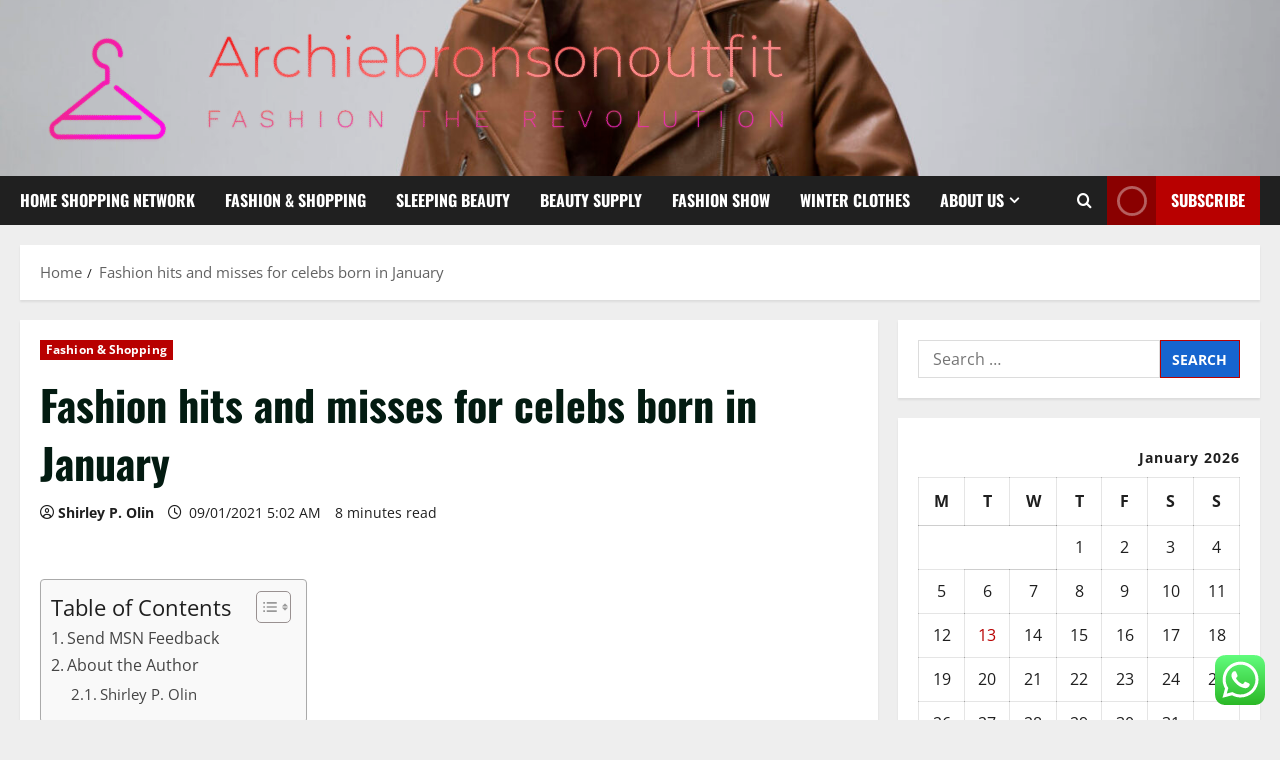

--- FILE ---
content_type: text/html; charset=UTF-8
request_url: https://archiebronsonoutfit.net/fashion-hits-and-misses-for-celebs-born-in-january.html
body_size: 29036
content:
<!doctype html>
<html lang="en-US">

<head>
  <meta charset="UTF-8">
  <meta name="viewport" content="width=device-width, initial-scale=1">
  <link rel="profile" href="https://gmpg.org/xfn/11">

  <title>Fashion hits and misses for celebs born in January &#8211; Archiebronsonoutfit</title>
<meta name='robots' content='max-image-preview:large' />
<link rel="alternate" type="application/rss+xml" title="Archiebronsonoutfit &raquo; Feed" href="https://archiebronsonoutfit.net/feed" />
<link rel="alternate" type="application/rss+xml" title="Archiebronsonoutfit &raquo; Comments Feed" href="https://archiebronsonoutfit.net/comments/feed" />
<link rel="alternate" title="oEmbed (JSON)" type="application/json+oembed" href="https://archiebronsonoutfit.net/wp-json/oembed/1.0/embed?url=https%3A%2F%2Farchiebronsonoutfit.net%2Ffashion-hits-and-misses-for-celebs-born-in-january.html" />
<link rel="alternate" title="oEmbed (XML)" type="text/xml+oembed" href="https://archiebronsonoutfit.net/wp-json/oembed/1.0/embed?url=https%3A%2F%2Farchiebronsonoutfit.net%2Ffashion-hits-and-misses-for-celebs-born-in-january.html&#038;format=xml" />
<style id='wp-img-auto-sizes-contain-inline-css' type='text/css'>
img:is([sizes=auto i],[sizes^="auto," i]){contain-intrinsic-size:3000px 1500px}
/*# sourceURL=wp-img-auto-sizes-contain-inline-css */
</style>

<link rel='stylesheet' id='morenews-font-oswald-css' href='https://archiebronsonoutfit.net/wp-content/themes/morenews/assets/fonts/css/oswald.css' type='text/css' media='all' />
<link rel='stylesheet' id='morenews-font-open-sans-css' href='https://archiebronsonoutfit.net/wp-content/themes/morenews/assets/fonts/css/open-sans.css' type='text/css' media='all' />
<link rel='stylesheet' id='ht_ctc_main_css-css' href='https://archiebronsonoutfit.net/wp-content/plugins/click-to-chat-for-whatsapp/new/inc/assets/css/main.css?ver=4.35' type='text/css' media='all' />
<style id='wp-emoji-styles-inline-css' type='text/css'>

	img.wp-smiley, img.emoji {
		display: inline !important;
		border: none !important;
		box-shadow: none !important;
		height: 1em !important;
		width: 1em !important;
		margin: 0 0.07em !important;
		vertical-align: -0.1em !important;
		background: none !important;
		padding: 0 !important;
	}
/*# sourceURL=wp-emoji-styles-inline-css */
</style>
<link rel='stylesheet' id='wp-block-library-css' href='https://archiebronsonoutfit.net/wp-includes/css/dist/block-library/style.min.css?ver=6.9' type='text/css' media='all' />
<style id='global-styles-inline-css' type='text/css'>
:root{--wp--preset--aspect-ratio--square: 1;--wp--preset--aspect-ratio--4-3: 4/3;--wp--preset--aspect-ratio--3-4: 3/4;--wp--preset--aspect-ratio--3-2: 3/2;--wp--preset--aspect-ratio--2-3: 2/3;--wp--preset--aspect-ratio--16-9: 16/9;--wp--preset--aspect-ratio--9-16: 9/16;--wp--preset--color--black: #000000;--wp--preset--color--cyan-bluish-gray: #abb8c3;--wp--preset--color--white: #ffffff;--wp--preset--color--pale-pink: #f78da7;--wp--preset--color--vivid-red: #cf2e2e;--wp--preset--color--luminous-vivid-orange: #ff6900;--wp--preset--color--luminous-vivid-amber: #fcb900;--wp--preset--color--light-green-cyan: #7bdcb5;--wp--preset--color--vivid-green-cyan: #00d084;--wp--preset--color--pale-cyan-blue: #8ed1fc;--wp--preset--color--vivid-cyan-blue: #0693e3;--wp--preset--color--vivid-purple: #9b51e0;--wp--preset--gradient--vivid-cyan-blue-to-vivid-purple: linear-gradient(135deg,rgb(6,147,227) 0%,rgb(155,81,224) 100%);--wp--preset--gradient--light-green-cyan-to-vivid-green-cyan: linear-gradient(135deg,rgb(122,220,180) 0%,rgb(0,208,130) 100%);--wp--preset--gradient--luminous-vivid-amber-to-luminous-vivid-orange: linear-gradient(135deg,rgb(252,185,0) 0%,rgb(255,105,0) 100%);--wp--preset--gradient--luminous-vivid-orange-to-vivid-red: linear-gradient(135deg,rgb(255,105,0) 0%,rgb(207,46,46) 100%);--wp--preset--gradient--very-light-gray-to-cyan-bluish-gray: linear-gradient(135deg,rgb(238,238,238) 0%,rgb(169,184,195) 100%);--wp--preset--gradient--cool-to-warm-spectrum: linear-gradient(135deg,rgb(74,234,220) 0%,rgb(151,120,209) 20%,rgb(207,42,186) 40%,rgb(238,44,130) 60%,rgb(251,105,98) 80%,rgb(254,248,76) 100%);--wp--preset--gradient--blush-light-purple: linear-gradient(135deg,rgb(255,206,236) 0%,rgb(152,150,240) 100%);--wp--preset--gradient--blush-bordeaux: linear-gradient(135deg,rgb(254,205,165) 0%,rgb(254,45,45) 50%,rgb(107,0,62) 100%);--wp--preset--gradient--luminous-dusk: linear-gradient(135deg,rgb(255,203,112) 0%,rgb(199,81,192) 50%,rgb(65,88,208) 100%);--wp--preset--gradient--pale-ocean: linear-gradient(135deg,rgb(255,245,203) 0%,rgb(182,227,212) 50%,rgb(51,167,181) 100%);--wp--preset--gradient--electric-grass: linear-gradient(135deg,rgb(202,248,128) 0%,rgb(113,206,126) 100%);--wp--preset--gradient--midnight: linear-gradient(135deg,rgb(2,3,129) 0%,rgb(40,116,252) 100%);--wp--preset--font-size--small: 13px;--wp--preset--font-size--medium: 20px;--wp--preset--font-size--large: 36px;--wp--preset--font-size--x-large: 42px;--wp--preset--spacing--20: 0.44rem;--wp--preset--spacing--30: 0.67rem;--wp--preset--spacing--40: 1rem;--wp--preset--spacing--50: 1.5rem;--wp--preset--spacing--60: 2.25rem;--wp--preset--spacing--70: 3.38rem;--wp--preset--spacing--80: 5.06rem;--wp--preset--shadow--natural: 6px 6px 9px rgba(0, 0, 0, 0.2);--wp--preset--shadow--deep: 12px 12px 50px rgba(0, 0, 0, 0.4);--wp--preset--shadow--sharp: 6px 6px 0px rgba(0, 0, 0, 0.2);--wp--preset--shadow--outlined: 6px 6px 0px -3px rgb(255, 255, 255), 6px 6px rgb(0, 0, 0);--wp--preset--shadow--crisp: 6px 6px 0px rgb(0, 0, 0);}:root { --wp--style--global--content-size: 930px;--wp--style--global--wide-size: 1400px; }:where(body) { margin: 0; }.wp-site-blocks > .alignleft { float: left; margin-right: 2em; }.wp-site-blocks > .alignright { float: right; margin-left: 2em; }.wp-site-blocks > .aligncenter { justify-content: center; margin-left: auto; margin-right: auto; }:where(.wp-site-blocks) > * { margin-block-start: 24px; margin-block-end: 0; }:where(.wp-site-blocks) > :first-child { margin-block-start: 0; }:where(.wp-site-blocks) > :last-child { margin-block-end: 0; }:root { --wp--style--block-gap: 24px; }:root :where(.is-layout-flow) > :first-child{margin-block-start: 0;}:root :where(.is-layout-flow) > :last-child{margin-block-end: 0;}:root :where(.is-layout-flow) > *{margin-block-start: 24px;margin-block-end: 0;}:root :where(.is-layout-constrained) > :first-child{margin-block-start: 0;}:root :where(.is-layout-constrained) > :last-child{margin-block-end: 0;}:root :where(.is-layout-constrained) > *{margin-block-start: 24px;margin-block-end: 0;}:root :where(.is-layout-flex){gap: 24px;}:root :where(.is-layout-grid){gap: 24px;}.is-layout-flow > .alignleft{float: left;margin-inline-start: 0;margin-inline-end: 2em;}.is-layout-flow > .alignright{float: right;margin-inline-start: 2em;margin-inline-end: 0;}.is-layout-flow > .aligncenter{margin-left: auto !important;margin-right: auto !important;}.is-layout-constrained > .alignleft{float: left;margin-inline-start: 0;margin-inline-end: 2em;}.is-layout-constrained > .alignright{float: right;margin-inline-start: 2em;margin-inline-end: 0;}.is-layout-constrained > .aligncenter{margin-left: auto !important;margin-right: auto !important;}.is-layout-constrained > :where(:not(.alignleft):not(.alignright):not(.alignfull)){max-width: var(--wp--style--global--content-size);margin-left: auto !important;margin-right: auto !important;}.is-layout-constrained > .alignwide{max-width: var(--wp--style--global--wide-size);}body .is-layout-flex{display: flex;}.is-layout-flex{flex-wrap: wrap;align-items: center;}.is-layout-flex > :is(*, div){margin: 0;}body .is-layout-grid{display: grid;}.is-layout-grid > :is(*, div){margin: 0;}body{padding-top: 0px;padding-right: 0px;padding-bottom: 0px;padding-left: 0px;}a:where(:not(.wp-element-button)){text-decoration: none;}:root :where(.wp-element-button, .wp-block-button__link){background-color: #32373c;border-radius: 0;border-width: 0;color: #fff;font-family: inherit;font-size: inherit;font-style: inherit;font-weight: inherit;letter-spacing: inherit;line-height: inherit;padding-top: calc(0.667em + 2px);padding-right: calc(1.333em + 2px);padding-bottom: calc(0.667em + 2px);padding-left: calc(1.333em + 2px);text-decoration: none;text-transform: inherit;}.has-black-color{color: var(--wp--preset--color--black) !important;}.has-cyan-bluish-gray-color{color: var(--wp--preset--color--cyan-bluish-gray) !important;}.has-white-color{color: var(--wp--preset--color--white) !important;}.has-pale-pink-color{color: var(--wp--preset--color--pale-pink) !important;}.has-vivid-red-color{color: var(--wp--preset--color--vivid-red) !important;}.has-luminous-vivid-orange-color{color: var(--wp--preset--color--luminous-vivid-orange) !important;}.has-luminous-vivid-amber-color{color: var(--wp--preset--color--luminous-vivid-amber) !important;}.has-light-green-cyan-color{color: var(--wp--preset--color--light-green-cyan) !important;}.has-vivid-green-cyan-color{color: var(--wp--preset--color--vivid-green-cyan) !important;}.has-pale-cyan-blue-color{color: var(--wp--preset--color--pale-cyan-blue) !important;}.has-vivid-cyan-blue-color{color: var(--wp--preset--color--vivid-cyan-blue) !important;}.has-vivid-purple-color{color: var(--wp--preset--color--vivid-purple) !important;}.has-black-background-color{background-color: var(--wp--preset--color--black) !important;}.has-cyan-bluish-gray-background-color{background-color: var(--wp--preset--color--cyan-bluish-gray) !important;}.has-white-background-color{background-color: var(--wp--preset--color--white) !important;}.has-pale-pink-background-color{background-color: var(--wp--preset--color--pale-pink) !important;}.has-vivid-red-background-color{background-color: var(--wp--preset--color--vivid-red) !important;}.has-luminous-vivid-orange-background-color{background-color: var(--wp--preset--color--luminous-vivid-orange) !important;}.has-luminous-vivid-amber-background-color{background-color: var(--wp--preset--color--luminous-vivid-amber) !important;}.has-light-green-cyan-background-color{background-color: var(--wp--preset--color--light-green-cyan) !important;}.has-vivid-green-cyan-background-color{background-color: var(--wp--preset--color--vivid-green-cyan) !important;}.has-pale-cyan-blue-background-color{background-color: var(--wp--preset--color--pale-cyan-blue) !important;}.has-vivid-cyan-blue-background-color{background-color: var(--wp--preset--color--vivid-cyan-blue) !important;}.has-vivid-purple-background-color{background-color: var(--wp--preset--color--vivid-purple) !important;}.has-black-border-color{border-color: var(--wp--preset--color--black) !important;}.has-cyan-bluish-gray-border-color{border-color: var(--wp--preset--color--cyan-bluish-gray) !important;}.has-white-border-color{border-color: var(--wp--preset--color--white) !important;}.has-pale-pink-border-color{border-color: var(--wp--preset--color--pale-pink) !important;}.has-vivid-red-border-color{border-color: var(--wp--preset--color--vivid-red) !important;}.has-luminous-vivid-orange-border-color{border-color: var(--wp--preset--color--luminous-vivid-orange) !important;}.has-luminous-vivid-amber-border-color{border-color: var(--wp--preset--color--luminous-vivid-amber) !important;}.has-light-green-cyan-border-color{border-color: var(--wp--preset--color--light-green-cyan) !important;}.has-vivid-green-cyan-border-color{border-color: var(--wp--preset--color--vivid-green-cyan) !important;}.has-pale-cyan-blue-border-color{border-color: var(--wp--preset--color--pale-cyan-blue) !important;}.has-vivid-cyan-blue-border-color{border-color: var(--wp--preset--color--vivid-cyan-blue) !important;}.has-vivid-purple-border-color{border-color: var(--wp--preset--color--vivid-purple) !important;}.has-vivid-cyan-blue-to-vivid-purple-gradient-background{background: var(--wp--preset--gradient--vivid-cyan-blue-to-vivid-purple) !important;}.has-light-green-cyan-to-vivid-green-cyan-gradient-background{background: var(--wp--preset--gradient--light-green-cyan-to-vivid-green-cyan) !important;}.has-luminous-vivid-amber-to-luminous-vivid-orange-gradient-background{background: var(--wp--preset--gradient--luminous-vivid-amber-to-luminous-vivid-orange) !important;}.has-luminous-vivid-orange-to-vivid-red-gradient-background{background: var(--wp--preset--gradient--luminous-vivid-orange-to-vivid-red) !important;}.has-very-light-gray-to-cyan-bluish-gray-gradient-background{background: var(--wp--preset--gradient--very-light-gray-to-cyan-bluish-gray) !important;}.has-cool-to-warm-spectrum-gradient-background{background: var(--wp--preset--gradient--cool-to-warm-spectrum) !important;}.has-blush-light-purple-gradient-background{background: var(--wp--preset--gradient--blush-light-purple) !important;}.has-blush-bordeaux-gradient-background{background: var(--wp--preset--gradient--blush-bordeaux) !important;}.has-luminous-dusk-gradient-background{background: var(--wp--preset--gradient--luminous-dusk) !important;}.has-pale-ocean-gradient-background{background: var(--wp--preset--gradient--pale-ocean) !important;}.has-electric-grass-gradient-background{background: var(--wp--preset--gradient--electric-grass) !important;}.has-midnight-gradient-background{background: var(--wp--preset--gradient--midnight) !important;}.has-small-font-size{font-size: var(--wp--preset--font-size--small) !important;}.has-medium-font-size{font-size: var(--wp--preset--font-size--medium) !important;}.has-large-font-size{font-size: var(--wp--preset--font-size--large) !important;}.has-x-large-font-size{font-size: var(--wp--preset--font-size--x-large) !important;}
/*# sourceURL=global-styles-inline-css */
</style>

<link rel='stylesheet' id='contact-form-7-css' href='https://archiebronsonoutfit.net/wp-content/plugins/contact-form-7/includes/css/styles.css?ver=6.1.4' type='text/css' media='all' />
<style id='contact-form-7-inline-css' type='text/css'>
.wpcf7 .wpcf7-recaptcha iframe {margin-bottom: 0;}.wpcf7 .wpcf7-recaptcha[data-align="center"] > div {margin: 0 auto;}.wpcf7 .wpcf7-recaptcha[data-align="right"] > div {margin: 0 0 0 auto;}
/*# sourceURL=contact-form-7-inline-css */
</style>
<link rel='stylesheet' id='ez-toc-css' href='https://archiebronsonoutfit.net/wp-content/plugins/easy-table-of-contents/assets/css/screen.min.css?ver=2.0.80' type='text/css' media='all' />
<style id='ez-toc-inline-css' type='text/css'>
div#ez-toc-container .ez-toc-title {font-size: 120%;}div#ez-toc-container .ez-toc-title {font-weight: 500;}div#ez-toc-container ul li , div#ez-toc-container ul li a {font-size: 95%;}div#ez-toc-container ul li , div#ez-toc-container ul li a {font-weight: 500;}div#ez-toc-container nav ul ul li {font-size: 90%;}.ez-toc-box-title {font-weight: bold; margin-bottom: 10px; text-align: center; text-transform: uppercase; letter-spacing: 1px; color: #666; padding-bottom: 5px;position:absolute;top:-4%;left:5%;background-color: inherit;transition: top 0.3s ease;}.ez-toc-box-title.toc-closed {top:-25%;}
.ez-toc-container-direction {direction: ltr;}.ez-toc-counter ul{counter-reset: item ;}.ez-toc-counter nav ul li a::before {content: counters(item, '.', decimal) '. ';display: inline-block;counter-increment: item;flex-grow: 0;flex-shrink: 0;margin-right: .2em; float: left; }.ez-toc-widget-direction {direction: ltr;}.ez-toc-widget-container ul{counter-reset: item ;}.ez-toc-widget-container nav ul li a::before {content: counters(item, '.', decimal) '. ';display: inline-block;counter-increment: item;flex-grow: 0;flex-shrink: 0;margin-right: .2em; float: left; }
/*# sourceURL=ez-toc-inline-css */
</style>
<link rel='stylesheet' id='bootstrap-css' href='https://archiebronsonoutfit.net/wp-content/themes/morenews/assets/bootstrap/css/bootstrap.min.css?ver=1.1.17' type='text/css' media='all' />
<link rel='stylesheet' id='morenews-style-css' href='https://archiebronsonoutfit.net/wp-content/themes/morenews/style.min.css?ver=1.1.17' type='text/css' media='all' />
<style id='morenews-style-inline-css' type='text/css'>
body.aft-dark-mode #sidr,body.aft-dark-mode,body.aft-dark-mode.custom-background,body.aft-dark-mode #af-preloader{background-color:#000000;} body.aft-default-mode #sidr,body.aft-default-mode #af-preloader,body.aft-default-mode{background-color:#eeeeee;} .frm_style_formidable-style.with_frm_style .frm_compact .frm_dropzone.dz-clickable .dz-message,.frm_style_formidable-style.with_frm_style input[type=submit],.frm_style_formidable-style.with_frm_style .frm_submit input[type=button],.frm_style_formidable-style.with_frm_style .frm_submit button,.frm_form_submit_style,.frm_style_formidable-style.with_frm_style .frm-edit-page-btn,.woocommerce #respond input#submit.disabled,.woocommerce #respond input#submit:disabled,.woocommerce #respond input#submit:disabled[disabled],.woocommerce a.button.disabled,.woocommerce a.button:disabled,.woocommerce a.button:disabled[disabled],.woocommerce button.button.disabled,.woocommerce button.button:disabled,.woocommerce button.button:disabled[disabled],.woocommerce input.button.disabled,.woocommerce input.button:disabled,.woocommerce input.button:disabled[disabled],.woocommerce #respond input#submit,.woocommerce a.button,.woocommerce button.button,.woocommerce input.button,.woocommerce #respond input#submit.alt,.woocommerce a.button.alt,.woocommerce button.button.alt,.woocommerce input.button.alt,.woocommerce-account .addresses .title .edit,:root .wc-block-featured-product__link :where(.wp-element-button,.wp-block-button__link),:root .wc-block-featured-category__link :where(.wp-element-button,.wp-block-button__link),hustle-button,button.wc-block-mini-cart__button,.wc-block-checkout .wp-block-button__link,.wp-block-button.wc-block-components-product-button .wp-block-button__link,.wc-block-grid__product-add-to-cart.wp-block-button .wp-block-button__link,body .wc-block-components-button,.wc-block-grid .wp-block-button__link,.woocommerce-notices-wrapper .button,body .woocommerce-notices-wrapper .button:hover,body.woocommerce .single_add_to_cart_button.button:hover,body.woocommerce a.button.add_to_cart_button:hover,.widget-title-fill-and-border .morenews-widget .wp-block-search__label,.widget-title-fill-and-border .morenews-widget .wp-block-group .wp-block-heading,.widget-title-fill-and-no-border .morenews-widget .wp-block-search__label,.widget-title-fill-and-no-border .morenews-widget .wp-block-group .wp-block-heading,.widget-title-fill-and-border .wp_post_author_widget .widget-title .header-after,.widget-title-fill-and-border .widget-title .heading-line,.widget-title-fill-and-border .aft-posts-tabs-panel .nav-tabs>li>a.active,.widget-title-fill-and-border .aft-main-banner-wrapper .widget-title .heading-line ,.widget-title-fill-and-no-border .wp_post_author_widget .widget-title .header-after,.widget-title-fill-and-no-border .widget-title .heading-line,.widget-title-fill-and-no-border .aft-posts-tabs-panel .nav-tabs>li>a.active,.widget-title-fill-and-no-border .aft-main-banner-wrapper .widget-title .heading-line,a.sidr-class-sidr-button-close,body.widget-title-border-bottom .header-after1 .heading-line-before,body.widget-title-border-bottom .widget-title .heading-line-before,.widget-title-border-center .morenews-widget .wp-block-search__label::after,.widget-title-border-center .morenews-widget .wp-block-group .wp-block-heading::after,.widget-title-border-center .wp_post_author_widget .widget-title .heading-line-before,.widget-title-border-center .aft-posts-tabs-panel .nav-tabs>li>a.active::after,.widget-title-border-center .wp_post_author_widget .widget-title .header-after::after,.widget-title-border-center .widget-title .heading-line-after,.widget-title-border-bottom .morenews-widget .wp-block-search__label::after,.widget-title-border-bottom .morenews-widget .wp-block-group .wp-block-heading::after,.widget-title-border-bottom .heading-line::before,.widget-title-border-bottom .wp-post-author-wrap .header-after::before,.widget-title-border-bottom .aft-posts-tabs-panel .nav-tabs>li>a.active span::after,.aft-dark-mode .is-style-fill a.wp-block-button__link:not(.has-background),.aft-default-mode .is-style-fill a.wp-block-button__link:not(.has-background),#reading-progress-bar,a.comment-reply-link,body.aft-default-mode .reply a,body.aft-dark-mode .reply a,.aft-popular-taxonomies-lists span::before ,#loader-wrapper div,span.heading-line::before,.wp-post-author-wrap .header-after::before,body.aft-dark-mode input[type="button"],body.aft-dark-mode input[type="reset"],body.aft-dark-mode input[type="submit"],body.aft-dark-mode .inner-suscribe input[type=submit],body.aft-default-mode input[type="button"],body.aft-default-mode input[type="reset"],body.aft-default-mode input[type="submit"],body.aft-default-mode .inner-suscribe input[type=submit],.woocommerce-product-search button[type="submit"],input.search-submit,.wp-block-search__button,.af-youtube-slider .af-video-wrap .af-bg-play i,.af-youtube-video-list .entry-header-yt-video-wrapper .af-yt-video-play i,.af-post-format i,body .btn-style1 a:visited,body .btn-style1 a,body span.post-page-numbers.current,body .morenews-pagination .nav-links .page-numbers.current,body #scroll-up,button,a.author-button.primary,.morenews-reaction-button .reaction-percentage,h3.morenews-subtitle:after,body article.sticky .read-single:before,.aft-readmore-wrapper a.aft-readmore:hover,body.aft-dark-mode .aft-readmore-wrapper a.aft-readmore:hover,footer.site-footer .aft-readmore-wrapper a.aft-readmore:hover,.aft-readmore-wrapper a.aft-readmore:hover,body .trending-posts-vertical .trending-no{background-color:#b80000;} div.wpforms-container-full button[type=submit]:hover,div.wpforms-container-full button[type=submit]:not(:hover):not(:active){background-color:#b80000 !important;} .grid-design-texts-over-image .aft-readmore-wrapper a.aft-readmore:hover,.aft-readmore-wrapper a.aft-readmore:hover,body.aft-dark-mode .aft-readmore-wrapper a.aft-readmore:hover,body.aft-default-mode .aft-readmore-wrapper a.aft-readmore:hover,a.author-button.primary,.morenews-post-badge,body.single .entry-header .aft-post-excerpt-and-meta .post-excerpt,body.aft-dark-mode.single span.tags-links a:hover,.morenews-pagination .nav-links .page-numbers.current,.aft-readmore-wrapper a.aft-readmore:hover,p.awpa-more-posts a:hover,.wp-post-author-meta .wp-post-author-meta-more-posts a.awpa-more-posts:hover{border-color:#b80000;} body:not(.rtl) .aft-popular-taxonomies-lists span::after{border-left-color:#b80000;} body.rtl .aft-popular-taxonomies-lists span::after{border-right-color:#b80000;} .widget-title-fill-and-no-border .morenews-widget .wp-block-search__label::after,.widget-title-fill-and-no-border .morenews-widget .wp-block-group .wp-block-heading::after,.widget-title-fill-and-no-border .aft-posts-tabs-panel .nav-tabs>li a.active::after,.widget-title-fill-and-no-border .morenews-widget .widget-title::before,.widget-title-fill-and-no-border .morenews-customizer .widget-title::before{border-top-color:#b80000;} .woocommerce div.product .woocommerce-tabs ul.tabs li.active,#scroll-up::after,.aft-dark-mode #loader,.aft-default-mode #loader{border-bottom-color:#b80000;} footer.site-footer .wp-calendar-nav a:hover,footer.site-footer .wp-block-latest-comments__comment-meta a:hover,.aft-dark-mode .tagcloud a:hover,.aft-dark-mode .widget ul.menu >li a:hover,.aft-dark-mode .widget > ul > li a:hover,.banner-exclusive-posts-wrapper a:hover,.list-style .read-title h3 a:hover,.grid-design-default .read-title h3 a:hover,body.aft-dark-mode .banner-exclusive-posts-wrapper a:hover,body.aft-dark-mode .banner-exclusive-posts-wrapper a:visited:hover,body.aft-default-mode .banner-exclusive-posts-wrapper a:hover,body.aft-default-mode .banner-exclusive-posts-wrapper a:visited:hover,body.wp-post-author-meta .awpa-display-name a:hover,.widget_text a ,.post-description a:not(.aft-readmore),.post-description a:not(.aft-readmore):visited,.wp_post_author_widget .wp-post-author-meta .awpa-display-name a:hover,.wp-post-author-meta .wp-post-author-meta-more-posts a.awpa-more-posts:hover,body.aft-default-mode .af-breadcrumbs a:hover,body.aft-dark-mode .af-breadcrumbs a:hover,body .wp-block-latest-comments li.wp-block-latest-comments__comment a:hover,body .site-footer .color-pad .read-title h3 a:hover,body.aft-dark-mode #secondary .morenews-widget ul[class*="wp-block-"] a:hover,body.aft-dark-mode #secondary .morenews-widget ol[class*="wp-block-"] a:hover,body.aft-dark-mode a.post-edit-link:hover,body.aft-default-mode #secondary .morenews-widget ul[class*="wp-block-"] a:hover,body.aft-default-mode #secondary .morenews-widget ol[class*="wp-block-"] a:hover,body.aft-default-mode a.post-edit-link:hover,body.aft-default-mode #secondary .widget > ul > li a:hover,body.aft-default-mode footer.comment-meta a:hover,body.aft-dark-mode footer.comment-meta a:hover,body.aft-default-mode .comment-form a:hover,body.aft-dark-mode .comment-form a:hover,body.aft-dark-mode .entry-content > .wp-block-tag-cloud a:not(.has-text-color):hover,body.aft-default-mode .entry-content > .wp-block-tag-cloud a:not(.has-text-color):hover,body.aft-dark-mode .entry-content .wp-block-archives-list.wp-block-archives a:not(.has-text-color):hover,body.aft-default-mode .entry-content .wp-block-archives-list.wp-block-archives a:not(.has-text-color):hover,body.aft-dark-mode .entry-content .wp-block-latest-posts a:not(.has-text-color):hover,body.aft-dark-mode .entry-content .wp-block-categories-list.wp-block-categories a:not(.has-text-color):hover,body.aft-default-mode .entry-content .wp-block-latest-posts a:not(.has-text-color):hover,body.aft-default-mode .entry-content .wp-block-categories-list.wp-block-categories a:not(.has-text-color):hover,.aft-default-mode .wp-block-archives-list.wp-block-archives a:not(.has-text-color):hover,.aft-default-mode .wp-block-latest-posts a:not(.has-text-color):hover,.aft-default-mode .wp-block-categories-list.wp-block-categories a:not(.has-text-color):hover,.aft-default-mode .wp-block-latest-comments li.wp-block-latest-comments__comment a:hover,.aft-dark-mode .wp-block-archives-list.wp-block-archives a:not(.has-text-color):hover,.aft-dark-mode .wp-block-latest-posts a:not(.has-text-color):hover,.aft-dark-mode .wp-block-categories-list.wp-block-categories a:not(.has-text-color):hover,.aft-dark-mode .wp-block-latest-comments li.wp-block-latest-comments__comment a:hover,body.aft-dark-mode .morenews-pagination .nav-links a.page-numbers:hover,body.aft-default-mode .morenews-pagination .nav-links a.page-numbers:hover,body.aft-default-mode .aft-popular-taxonomies-lists ul li a:hover ,body.aft-dark-mode .aft-popular-taxonomies-lists ul li a:hover,body.aft-dark-mode .wp-calendar-nav a,body .entry-content > .wp-block-heading:not(.has-link-color):not(.wp-block-post-title) a,body .entry-content > ul a,body .entry-content > ol a,body .entry-content > p:not(.has-link-color) a ,body.aft-default-mode p.logged-in-as a,body.aft-dark-mode p.logged-in-as a,body.aft-dark-mode .woocommerce-loop-product__title:hover,body.aft-default-mode .woocommerce-loop-product__title:hover,a:hover,p a,.stars a:active,.stars a:focus,.morenews-widget.widget_text a,a.author-website:hover,.author-box-content a.author-posts-link:hover,body .morenews-sponsor a,body .morenews-source a,body.aft-default-mode .wp-block-latest-comments li.wp-block-latest-comments__comment a:hover,body.aft-dark-mode .wp-block-latest-comments li.wp-block-latest-comments__comment a:hover,.entry-content .wp-block-latest-comments a:not(.has-text-color):hover,.wc-block-grid__product .wc-block-grid__product-link:focus,body.aft-default-mode .entry-content .wp-block-heading:not(.has-link-color):not(.wp-block-post-title) a,body.aft-dark-mode .entry-content .wp-block-heading:not(.has-link-color):not(.wp-block-post-title) a,body.aft-default-mode .comment-content a,body.aft-dark-mode .comment-content a,body.aft-default-mode .post-excerpt a,body.aft-dark-mode .post-excerpt a,body.aft-default-mode .wp-block-tag-cloud a:hover,body.aft-default-mode .tagcloud a:hover,body.aft-default-mode.single span.tags-links a:hover,body.aft-default-mode p.awpa-more-posts a:hover,body.aft-default-mode p.awpa-website a:hover ,body.aft-default-mode .wp-post-author-meta h4 a:hover,body.aft-default-mode .widget ul.menu >li a:hover,body.aft-default-mode .widget > ul > li a:hover,body.aft-default-mode .nav-links a:hover,body.aft-default-mode ul.trail-items li a:hover,body.aft-dark-mode .wp-block-tag-cloud a:hover,body.aft-dark-mode .tagcloud a:hover,body.aft-dark-mode.single span.tags-links a:hover,body.aft-dark-mode p.awpa-more-posts a:hover,body.aft-dark-mode p.awpa-website a:hover ,body.aft-dark-mode .widget ul.menu >li a:hover,body.aft-dark-mode .nav-links a:hover,body.aft-dark-mode ul.trail-items li a:hover{color:#b80000;} @media only screen and (min-width:992px){body.aft-default-mode .morenews-header .main-navigation .menu-desktop > ul > li:hover > a:before,body.aft-default-mode .morenews-header .main-navigation .menu-desktop > ul > li.current-menu-item > a:before{background-color:#b80000;} } .woocommerce-product-search button[type="submit"],input.search-submit{background-color:#b80000;} .aft-dark-mode .entry-content a:hover,.aft-dark-mode .entry-content a:focus,.aft-dark-mode .entry-content a:active,.wp-calendar-nav a,#wp-calendar tbody td a,body.aft-dark-mode #wp-calendar tbody td#today,body.aft-default-mode #wp-calendar tbody td#today,body.aft-default-mode .entry-content .wp-block-heading:not(.has-link-color):not(.wp-block-post-title) a,body.aft-dark-mode .entry-content .wp-block-heading:not(.has-link-color):not(.wp-block-post-title) a,body .entry-content > ul a,body .entry-content > ul a:visited,body .entry-content > ol a,body .entry-content > ol a:visited,body .entry-content > p:not(.has-link-color) a,body .entry-content > p:not(.has-link-color) a:visited{color:#b80000;} .woocommerce-product-search button[type="submit"],input.search-submit,body.single span.tags-links a:hover,body .entry-content .wp-block-heading:not(.has-link-color):not(.wp-block-post-title) a,body .entry-content > ul a,body .entry-content > ul a:visited,body .entry-content > ol a,body .entry-content > ol a:visited,body .entry-content > p:not(.has-link-color) a,body .entry-content > p:not(.has-link-color) a:visited{border-color:#b80000;} @media only screen and (min-width:993px){.main-navigation .menu-desktop > li.current-menu-item::after,.main-navigation .menu-desktop > ul > li.current-menu-item::after,.main-navigation .menu-desktop > li::after,.main-navigation .menu-desktop > ul > li::after{background-color:#b80000;} } .site-branding .site-title{font-family:'Oswald','Noto Sans','Noto Sans CJK SC','Noto Sans JP','Noto Sans KR',system-ui,-apple-system,'Segoe UI',Roboto,'Helvetica Neue',Arial,sans-serif,'Apple Color Emoji','Segoe UI Emoji','Segoe UI Symbol';} body,button,input,select,optgroup,.cat-links li a,.min-read,.af-social-contacts .social-widget-menu .screen-reader-text,textarea{font-family:'Open Sans','Noto Sans','Noto Sans CJK SC','Noto Sans JP','Noto Sans KR',system-ui,-apple-system,'Segoe UI',Roboto,'Helvetica Neue',Arial,sans-serif,'Apple Color Emoji','Segoe UI Emoji','Segoe UI Symbol';} .wp-block-tag-cloud a,.tagcloud a,body span.hustle-title,.wp-block-blockspare-blockspare-tabs .bs-tabs-title-list li a.bs-tab-title,.navigation.post-navigation .nav-links a,div.custom-menu-link > a,.exclusive-posts .exclusive-now span,.aft-popular-taxonomies-lists span,.exclusive-posts a,.aft-posts-tabs-panel .nav-tabs>li>a,.widget-title-border-bottom .aft-posts-tabs-panel .nav-tabs>li>a,.nav-tabs>li,.widget ul ul li,.widget ul.menu >li ,.widget > ul > li,.wp-block-search__label,.wp-block-latest-posts.wp-block-latest-posts__list li,.wp-block-latest-comments li.wp-block-latest-comments__comment,.wp-block-group ul li a,.main-navigation ul li a,h1,h2,h3,h4,h5,h6{font-family:'Oswald','Noto Sans','Noto Sans CJK SC','Noto Sans JP','Noto Sans KR',system-ui,-apple-system,'Segoe UI',Roboto,'Helvetica Neue',Arial,sans-serif,'Apple Color Emoji','Segoe UI Emoji','Segoe UI Symbol';} .container-wrapper .elementor{max-width:100%;} .full-width-content .elementor-section-stretched,.align-content-left .elementor-section-stretched,.align-content-right .elementor-section-stretched{max-width:100%;left:0 !important;}
/*# sourceURL=morenews-style-inline-css */
</style>
<link rel='stylesheet' id='newscorp-css' href='https://archiebronsonoutfit.net/wp-content/themes/newscorp/style.css?ver=1.1.17' type='text/css' media='all' />
<link rel='stylesheet' id='aft-icons-css' href='https://archiebronsonoutfit.net/wp-content/themes/morenews/assets/icons/style.css?ver=6.9' type='text/css' media='all' />
<link rel='stylesheet' id='slick-css' href='https://archiebronsonoutfit.net/wp-content/themes/morenews/assets/slick/css/slick.min.css?ver=6.9' type='text/css' media='all' />
<link rel='stylesheet' id='sidr-css' href='https://archiebronsonoutfit.net/wp-content/themes/morenews/assets/sidr/css/jquery.sidr.dark.css?ver=6.9' type='text/css' media='all' />
<link rel='stylesheet' id='magnific-popup-css' href='https://archiebronsonoutfit.net/wp-content/themes/morenews/assets/magnific-popup/magnific-popup.css?ver=6.9' type='text/css' media='all' />
<script type="text/javascript" src="https://archiebronsonoutfit.net/wp-includes/js/jquery/jquery.min.js?ver=3.7.1" id="jquery-core-js"></script>
<script type="text/javascript" src="https://archiebronsonoutfit.net/wp-includes/js/jquery/jquery-migrate.min.js?ver=3.4.1" id="jquery-migrate-js"></script>
<script type="text/javascript" src="https://archiebronsonoutfit.net/wp-content/themes/morenews/assets/jquery.cookie.js?ver=6.9" id="jquery-cookie-js"></script>
<script type="text/javascript" src="https://archiebronsonoutfit.net/wp-content/themes/morenews/assets/background-script.js?ver=1.1.17" id="morenews-background-script-js"></script>
<link rel="https://api.w.org/" href="https://archiebronsonoutfit.net/wp-json/" /><link rel="alternate" title="JSON" type="application/json" href="https://archiebronsonoutfit.net/wp-json/wp/v2/posts/202" /><link rel="EditURI" type="application/rsd+xml" title="RSD" href="https://archiebronsonoutfit.net/xmlrpc.php?rsd" />
<meta name="generator" content="WordPress 6.9" />
<link rel="canonical" href="https://archiebronsonoutfit.net/fashion-hits-and-misses-for-celebs-born-in-january.html" />
<link rel='shortlink' href='https://archiebronsonoutfit.net/?p=202' />
<!-- FIFU:meta:begin:image -->
<meta property="og:image" content="https://img-s-msn-com.akamaized.net/tenant/amp/entityid/BB1cAjD2.img?h=630&#038;w=1200&#038;m=6&#038;q=60&#038;o=t&#038;l=f&#038;f=jpg&#038;x=1266&#038;y=688" />
<!-- FIFU:meta:end:image --><!-- FIFU:meta:begin:twitter -->
<meta name="twitter:card" content="summary_large_image" />
<meta name="twitter:title" content="Fashion hits and misses for celebs born in January" />
<meta name="twitter:description" content="" />
<meta name="twitter:image" content="https://img-s-msn-com.akamaized.net/tenant/amp/entityid/BB1cAjD2.img?h=630&#038;w=1200&#038;m=6&#038;q=60&#038;o=t&#038;l=f&#038;f=jpg&#038;x=1266&#038;y=688" />
<!-- FIFU:meta:end:twitter --><!-- HFCM by 99 Robots - Snippet # 4: gsc -->
<meta name="google-site-verification" content="_tEt4wfv9WP6v4NI-jTZOUDo1oyh7_Zv0B_jIYz6Nqk" />
<!-- /end HFCM by 99 Robots -->
<link rel="preload" href="https://archiebronsonoutfit.net/wp-content/uploads/2025/06/cropped-still-life-rendering-jackets-display-scaled-e1750300528579.jpg" as="image">    <style type="text/css">
      body .af-header-image.data-bg:before {
        opacity: 0;
      }

      .site-title,
      .site-description {
        position: absolute;
        clip: rect(1px, 1px, 1px, 1px);
        display: none;
      }

          </style>
<link rel="icon" href="https://archiebronsonoutfit.net/wp-content/uploads/2025/06/cropped-cover-scaled-1-32x32.png" sizes="32x32" />
<link rel="icon" href="https://archiebronsonoutfit.net/wp-content/uploads/2025/06/cropped-cover-scaled-1-192x192.png" sizes="192x192" />
<link rel="apple-touch-icon" href="https://archiebronsonoutfit.net/wp-content/uploads/2025/06/cropped-cover-scaled-1-180x180.png" />
<meta name="msapplication-TileImage" content="https://archiebronsonoutfit.net/wp-content/uploads/2025/06/cropped-cover-scaled-1-270x270.png" />

<!-- FIFU:jsonld:begin -->
<script type="application/ld+json">{"@context":"https://schema.org","@type":"BlogPosting","headline":"Fashion hits and misses for celebs born in January","url":"https://archiebronsonoutfit.net/fashion-hits-and-misses-for-celebs-born-in-january.html","mainEntityOfPage":"https://archiebronsonoutfit.net/fashion-hits-and-misses-for-celebs-born-in-january.html","image":[{"@type":"ImageObject","url":"https://img-s-msn-com.akamaized.net/tenant/amp/entityid/BB1cAjD2.img?h=630&w=1200&m=6&q=60&o=t&l=f&f=jpg&x=1266&y=688"},{"@type":"ImageObject","url":"https://img-s-msn-com.akamaized.net/tenant/amp/entityid/BB1cAjD2.img?h=630&w=1200&m=6&q=60&o=t&l=f&f=jpg&x=1266&y=688"}],"datePublished":"2021-01-09T05:02:49+00:00","dateModified":"2021-01-09T05:02:49+00:00","author":{"@type":"Person","name":"Shirley P. Olin","url":"https://archiebronsonoutfit.net/author/shirley-p-olin"}}</script>
<!-- FIFU:jsonld:end -->
<link rel="preload" as="image" href="https://api.photon.aremedia.net.au/wp-content/uploads/sites/6/2024/09/celebrity-style-milan-ss25-1920-x-1080-px.jpg?fit=1920%2C1080"><link rel="preload" as="image" href="https://cdn.mos.cms.futurecdn.net/Cg2zjYbuAujztSF3aHSeqJ.jpg"><link rel="preload" as="image" href="https://assets.vogue.com/photos/67043a72f917bd4dcdb1135c/4:3/w_1200,h_900,c_limit/Collage%20Holding%20(1).jpg"><link rel="preload" as="image" href="https://a.storyblok.com/f/165154/1280x720/767752da11/market-and-grow-your-store_1280x720.jpg/m/"><link rel="preload" as="image" href="https://lh7-rt.googleusercontent.com/docsz/AD_4nXc9Lqk9QTwZVk2h5d-qlJtjObXRXpICX-_Mc1voGYJctb8H0ZLKYnD3vCpV_-UPTXknccdzm3ZloqSfe4f8nxLwOHApPUxIkyLJYXkpjW2Ovae_QGPN9JjB_3hYDDcY2Dejlc45WUazQFtraPDOG1k?key=KkaDoD1ymUy3Bmp9lE9CPA"><link rel="preload" as="image" href="https://www.overlookboots.com/cdn/shop/articles/woman-wearing-boots_ddcd47fc-ca1f-493a-8e7d-7080b1844026.jpg?v=1665411024"><link rel="preload" as="image" href="https://api.photon.aremedia.net.au/wp-content/uploads/sites/6/2024/09/celebrity-style-milan-ss25-1920-x-1080-px.jpg?fit=1920%2C1080"></head>








<body class="wp-singular post-template-default single single-post postid-202 single-format-standard wp-custom-logo wp-embed-responsive wp-theme-morenews wp-child-theme-newscorp  aft-sticky-header aft-default-mode aft-header-layout-side header-image-default widget-title-border-bottom default-content-layout single-content-mode-default single-post-title-boxed align-content-left af-wide-layout">
  
  
  <div id="page" class="site af-whole-wrapper">
    <a class="skip-link screen-reader-text" href="#content">Skip to content</a>

    
    <header id="masthead" class="header-layout-side morenews-header">
      <div class="af-middle-header af-header-image data-bg" style="background-image: url(https://archiebronsonoutfit.net/wp-content/uploads/2025/06/cropped-still-life-rendering-jackets-display-scaled-e1750300528579.jpg);">
  <div class="container-wrapper">

        <div class="af-middle-container">
      <div class="logo">
            <div class="site-branding ">
      <a href="https://archiebronsonoutfit.net/" class="custom-logo-link" rel="home"><img width="785" height="136" src="https://archiebronsonoutfit.net/wp-content/uploads/2025/06/cropped-default.png" class="custom-logo" alt="Archiebronsonoutfit" decoding="async" fetchpriority="high" srcset="https://archiebronsonoutfit.net/wp-content/uploads/2025/06/cropped-default.png 785w, https://archiebronsonoutfit.net/wp-content/uploads/2025/06/cropped-default-300x52.png 300w, https://archiebronsonoutfit.net/wp-content/uploads/2025/06/cropped-default-768x133.png 768w" sizes="(max-width: 785px) 100vw, 785px" loading="lazy" /></a>        <p class="site-title font-family-1">
          <a href="https://archiebronsonoutfit.net/" class="site-title-anchor" rel="home">Archiebronsonoutfit</a>
        </p>
      
              <p class="site-description">Fashion The Revolution</p>
          </div>

          </div>
          </div>
  </div>
</div>
<div id="main-navigation-bar" class="af-bottom-header">
  <div class="container-wrapper">
    <div class="bottom-bar-flex">
      <div class="offcanvas-navigaiton">
                <div class="af-bottom-head-nav">
              <div class="navigation-container">
      <nav class="main-navigation clearfix">

        <span class="toggle-menu" >
          <a href="#" role="button" class="aft-void-menu" aria-controls="primary-menu" aria-expanded="false">
            <span class="screen-reader-text">
              Primary Menu            </span>
            <i class="ham"></i>
          </a>
        </span>


        <div class="menu main-menu menu-desktop show-menu-border"><ul id="primary-menu" class="menu"><li id="menu-item-3547" class="menu-item menu-item-type-taxonomy menu-item-object-category menu-item-3547"><a href="https://archiebronsonoutfit.net/category/home-shopping-network">Home Shopping Network</a></li>
<li id="menu-item-3545" class="menu-item menu-item-type-taxonomy menu-item-object-category current-post-ancestor current-menu-parent current-post-parent menu-item-3545"><a href="https://archiebronsonoutfit.net/category/fashion-shopping">Fashion &amp; Shopping</a></li>
<li id="menu-item-3548" class="menu-item menu-item-type-taxonomy menu-item-object-category menu-item-3548"><a href="https://archiebronsonoutfit.net/category/sleeping-beauty">Sleeping Beauty</a></li>
<li id="menu-item-3544" class="menu-item menu-item-type-taxonomy menu-item-object-category menu-item-3544"><a href="https://archiebronsonoutfit.net/category/beauty-supply">Beauty Supply</a></li>
<li id="menu-item-3546" class="menu-item menu-item-type-taxonomy menu-item-object-category menu-item-3546"><a href="https://archiebronsonoutfit.net/category/fashion-show">Fashion Show</a></li>
<li id="menu-item-3550" class="menu-item menu-item-type-taxonomy menu-item-object-category menu-item-3550"><a href="https://archiebronsonoutfit.net/category/winter-clothes">Winter Clothes</a></li>
<li id="menu-item-3539" class="menu-item menu-item-type-post_type menu-item-object-page menu-item-has-children menu-item-3539"><a href="https://archiebronsonoutfit.net/about-us">About Us</a>
<ul class="sub-menu">
	<li id="menu-item-3540" class="menu-item menu-item-type-post_type menu-item-object-page menu-item-3540"><a href="https://archiebronsonoutfit.net/advertise-here">Advertise Here</a></li>
	<li id="menu-item-3541" class="menu-item menu-item-type-post_type menu-item-object-page menu-item-3541"><a href="https://archiebronsonoutfit.net/contact-us">Contact Us</a></li>
	<li id="menu-item-3542" class="menu-item menu-item-type-post_type menu-item-object-page menu-item-3542"><a href="https://archiebronsonoutfit.net/privacy-policy">Privacy Policy</a></li>
	<li id="menu-item-3543" class="menu-item menu-item-type-post_type menu-item-object-page menu-item-3543"><a href="https://archiebronsonoutfit.net/sitemap">Sitemap</a></li>
</ul>
</li>
</ul></div>      </nav>
    </div>


          </div>
      </div>
      <div class="search-watch">
                  <div class="af-search-wrap">
      <div class="search-overlay" aria-label="Open search form">
        <a href="#" title="Search" class="search-icon" aria-label="Open search form">
          <i class="fa fa-search"></i>
        </a>
        <div class="af-search-form">
          <form role="search" method="get" class="search-form" action="https://archiebronsonoutfit.net/">
				<label>
					<span class="screen-reader-text">Search for:</span>
					<input type="search" class="search-field" placeholder="Search &hellip;" value="" name="s" />
				</label>
				<input type="submit" class="search-submit" value="Search" />
			</form>          <!-- Live Search Results -->
          <div id="af-live-search-results"></div>
        </div>
      </div>
    </div>

                    <div class="custom-menu-link">
          <a href="#" aria-label="View Subscribe">

            
              <i class="fas fa-play"></i>
                        Subscribe          </a>
        </div>
          
          </div>
    </div>
  </div>
</div>
    </header>

    <!-- end slider-section -->
  
                    <div class="aft-main-breadcrumb-wrapper container-wrapper">
              <div class="af-breadcrumbs font-family-1 color-pad">

      <div role="navigation" aria-label="Breadcrumbs" class="breadcrumb-trail breadcrumbs" itemprop="breadcrumb"><ul class="trail-items" itemscope itemtype="http://schema.org/BreadcrumbList"><meta name="numberOfItems" content="2" /><meta name="itemListOrder" content="Ascending" /><li itemprop="itemListElement" itemscope itemtype="http://schema.org/ListItem" class="trail-item trail-begin"><a href="https://archiebronsonoutfit.net" rel="home" itemprop="item"><span itemprop="name">Home</span></a><meta itemprop="position" content="1" /></li><li itemprop="itemListElement" itemscope itemtype="http://schema.org/ListItem" class="trail-item trail-end"><a href="https://archiebronsonoutfit.net/fashion-hits-and-misses-for-celebs-born-in-january.html" itemprop="item"><span itemprop="name">Fashion hits and misses for celebs born in January</span></a><meta itemprop="position" content="2" /></li></ul></div>
    </div>
          </div>
      
      <div id="content" class="container-wrapper">
      <div class="section-block-upper">
    <div id="primary" class="content-area">
        <main id="main" class="site-main">
                            <article id="post-202" class="af-single-article post-202 post type-post status-publish format-standard has-post-thumbnail hentry category-fashion-shopping tag-born tag-celebs tag-fashion tag-hits tag-january tag-misses">

                    <div class="entry-content-wrap read-single social-after-title">

                                <header class="entry-header pos-rel">
            <div class="read-details">
                <div class="entry-header-details af-cat-widget-carousel">
                    
                        <div class="figure-categories read-categories figure-categories-bg categories-inside-image">
                                                        <ul class="cat-links"><li class="meta-category">
                             <a class="morenews-categories category-color-1" href="https://archiebronsonoutfit.net/category/fashion-shopping" aria-label="Fashion &amp; Shopping">
                                 Fashion &amp; Shopping
                             </a>
                        </li></ul>                        </div>
                                        <h1 class="entry-title">Fashion hits and misses for celebs born in January</h1>


                    <div class="aft-post-excerpt-and-meta color-pad">
                                                
                        <div class="entry-meta author-links">

                            


                            <span class="item-metadata posts-author byline">
                                            <i class="far fa-user-circle"></i>
                          <a href="https://archiebronsonoutfit.net/author/shirley-p-olin">
              Shirley P. Olin      </a>
                    </span>
            

                            <span class="item-metadata posts-date">
                    <i class="far fa-clock" aria-hidden="true"></i>
                    09/01/2021 5:02 AM                </span>
            


                            <span class="min-read">8 minutes read</span>                              <div class="aft-comment-view-share">
      </div>
                              
                        </div>
                    </div>
                </div>
            </div>



        </header><!-- .entry-header -->




        <!-- end slider-section -->
                                
                                                        <div class="read-img pos-rel">
                                            <div class="post-thumbnail full-width-image original">
                            </div>
      
                                        
                                </div>

                        
                        

    <div class="color-pad">
        <div class="entry-content read-details">
            <div id="ez-toc-container" class="ez-toc-v2_0_80 counter-hierarchy ez-toc-counter ez-toc-grey ez-toc-container-direction">
<div class="ez-toc-title-container">
<p class="ez-toc-title ez-toc-toggle" style="cursor:pointer">Table of Contents</p>
<span class="ez-toc-title-toggle"><a href="#" class="ez-toc-pull-right ez-toc-btn ez-toc-btn-xs ez-toc-btn-default ez-toc-toggle" aria-label="Toggle Table of Content"><span class="ez-toc-js-icon-con"><span class=""><span class="eztoc-hide" style="display:none;">Toggle</span><span class="ez-toc-icon-toggle-span"><svg style="fill: #999;color:#999" xmlns="http://www.w3.org/2000/svg" class="list-377408" width="20px" height="20px" viewBox="0 0 24 24" fill="none"><path d="M6 6H4v2h2V6zm14 0H8v2h12V6zM4 11h2v2H4v-2zm16 0H8v2h12v-2zM4 16h2v2H4v-2zm16 0H8v2h12v-2z" fill="currentColor"></path></svg><svg style="fill: #999;color:#999" class="arrow-unsorted-368013" xmlns="http://www.w3.org/2000/svg" width="10px" height="10px" viewBox="0 0 24 24" version="1.2" baseProfile="tiny"><path d="M18.2 9.3l-6.2-6.3-6.2 6.3c-.2.2-.3.4-.3.7s.1.5.3.7c.2.2.4.3.7.3h11c.3 0 .5-.1.7-.3.2-.2.3-.5.3-.7s-.1-.5-.3-.7zM5.8 14.7l6.2 6.3 6.2-6.3c.2-.2.3-.5.3-.7s-.1-.5-.3-.7c-.2-.2-.4-.3-.7-.3h-11c-.3 0-.5.1-.7.3-.2.2-.3.5-.3.7s.1.5.3.7z"/></svg></span></span></span></a></span></div>
<nav><ul class='ez-toc-list ez-toc-list-level-1 ' ><li class='ez-toc-page-1 ez-toc-heading-level-2'><a class="ez-toc-link ez-toc-heading-1" href="#Send_MSN_Feedback" >Send MSN Feedback</a></li><li class='ez-toc-page-1 ez-toc-heading-level-2'><a class="ez-toc-link ez-toc-heading-2" href="#About_the_Author" >About the Author</a><ul class='ez-toc-list-level-3' ><li class='ez-toc-heading-level-3'><a class="ez-toc-link ez-toc-heading-3" href="#Shirley_P_Olin" >Shirley P. Olin</a></li></ul></li></ul></nav></div>
<div><head data-info="v:20210107_30290228;a:0ebf6782-abf6-4e97-98ad-ec209abcdd64;cn:4;az:{did:73457388244e46a9a3d012688ef85fc3, rid: 4, sn: westus-prod-entertainment, dt: 2021-01-06T19:12:34.0897137Z, bt: 2021-01-08T00:45:55.2232461Z};ddpi:1;dpio:;dpi:1;dg:tmx.pc.webkit.chrome.chrome76plus;th:darkpink;PageName:galleryPage;m:en-us;cb:;l:en-us;mu:en-us;ud:{cid:BB1cAll0,vk:entertainment,n:ss,l:en-us,ck:entertainment-celebrity};xd:;ovc:f;al:;f:msnallexpusers,muidflt10cf,muidflt12cf,muidflt28cf,muidflt314cf,mmxios1cf,bingcollabedge1cf,pnehp1cf,tbtoarrtb,bingcollabhp3cf,platagyhz3cf,creativeblockosc,gallery1cf,gallery5cf,1s-bing-news,vebudumu04302020,revc-spar-us,revc-view-us,revc-hp-us,bbh20200521msncf,strsl-spar-noc,shophp1cf,msnsports2cf,crbid;userOptOut:false;userOptOutOptions:" data-js="{&quot;dpi&quot;:1.0,&quot;ddpi&quot;:1.0,&quot;dpio&quot;:null,&quot;forcedpi&quot;:null,&quot;dms&quot;:6000,&quot;ps&quot;:1000,&quot;bds&quot;:7,&quot;dg&quot;:&quot;tmx.pc.webkit.chrome.chrome76plus&quot;,&quot;ssl&quot;:true,&quot;moduleapi&quot;:&quot;https://www.msn.com/en-us/entertainment/api/modules/fetch&quot;,&quot;cdnmoduleapi&quot;:&quot;https://static-entertainment-wus-s-msn-com.akamaized.net/en-us/entertainment/api/modules/cdnfetch&quot;,&quot;pdpdeltaupdateapi&quot;:&quot;https://www.msn.com/en-us/homepage/api/pdp/updatepdpdata&quot;,&quot;xd&quot;:null,&quot;signedin&quot;:0,&quot;sso&quot;:&quot;https://login.live.com/login.srf?wa=wsignin1.0&amp;rpsnv=13&amp;checkda=1&amp;ct=1610168568&amp;rver=7.0.6730.0&amp;wp=lbi&amp;wreply=https%3a%2f%2fwww.msn.com%2fen-us%2fentertainment%2fsecure%2fsilentpassport%3fsecure%3dtrue&amp;lc=1033&amp;id=1184&amp;mkt=en-us&quot;,&quot;exchangeenabled&quot;:false,&quot;twitterimpenabled&quot;:false,&quot;greenidcallenabled&quot;:false,&quot;ispreload&quot;:false,&quot;anonckname&quot;:&quot;&quot;,&quot;ssocomplete&quot;:false}" data-client-settings="{&quot;apptype&quot;:&quot;hybrid&quot;,&quot;geo_country&quot;:&quot;us&quot;,&quot;geo_subdivision&quot;:&quot;california&quot;,&quot;geo_zip&quot;:&quot;90064&quot;,&quot;geo_ip&quot;:&quot;199.188.200.0&quot;,&quot;geo_lat&quot;:&quot;34.0336&quot;,&quot;geo_long&quot;:&quot;-118.434&quot;,&quot;os_region&quot;:&quot;&quot;,&quot;browser&quot;:{&quot;browsertype&quot;:&quot;chrome&quot;,&quot;version&quot;:&quot;83&quot;,&quot;ismobile&quot;:&quot;false&quot;},&quot;deviceformfactor&quot;:&quot;desktop&quot;,&quot;domain&quot;:&quot;www.msn.com&quot;,&quot;locale&quot;:{&quot;language&quot;:&quot;en&quot;,&quot;script&quot;:&quot;&quot;,&quot;market&quot;:&quot;us&quot;},&quot;os&quot;:&quot;macos&quot;,&quot;pagetype&quot;:&quot;galleryflex&quot;,&quot;apps_locale&quot;:&quot;&quot;,&quot;base_url&quot;:&quot;/en-us/entertainment/&quot;,&quot;aid&quot;:&quot;0ebf6782abf64e9798adec209abcdd64&quot;,&quot;sid&quot;:null,&quot;v&quot;:&quot;20210107_30290228&quot;,&quot;static_page&quot;:false,&quot;empty_gif&quot;:&quot;//static-entertainment-wus-s-msn-com.akamaized.net/sc/9b/e151e5.gif&quot;,&quot;functionalonly_cookie_experience&quot;:false,&quot;functional_cookies&quot;:&quot;&quot;,&quot;functional_cookie_patterns&quot;:&quot;&quot;,&quot;fbid&quot;:&quot;132970837947&quot;,&quot;lvk&quot;:&quot;entertainment&quot;,&quot;vk&quot;:&quot;entertainment&quot;,&quot;cat&quot;:&quot;c&quot;,&quot;autorefresh&quot;:true,&quot;bingssl&quot;:false,&quot;autorefreshsettings&quot;:{&quot;is_market_enabled&quot;:false,&quot;timeout&quot;:0,&quot;idle_enabled&quot;:false,&quot;idle_timeout&quot;:&quot;2&quot;},&quot;uipr&quot;:false,&quot;uiprsettings&quot;:{&quot;enabled&quot;:false,&quot;frequency_minutes&quot;:0,&quot;banner_delay_minutes&quot;:null,&quot;maxfresh_display&quot;:null,&quot;minfresh_count&quot;:&quot;5&quot;,&quot;ajaxtimeoutinseconds&quot;:&quot;60&quot;},&quot;imgsrc&quot;:{&quot;quality_high&quot;:&quot;60&quot;,&quot;quality_low&quot;:&quot;5&quot;,&quot;order_timeout&quot;:&quot;1000&quot;},&quot;adsettings&quot;:{&quot;wait_for_ad_in_sec&quot;:&quot;3&quot;,&quot;retry_for_ad&quot;:&quot;2&quot;},&quot;mecontroluri&quot;:&quot;https://mem.gfx.ms/meversion/?partner=msn&amp;market=en-us&quot;,&quot;mecontrolv2uri&quot;:&quot;&quot;,&quot;lazyload&quot;:{&quot;enabled&quot;:false}}" data-ad-provider="40" iris-modules-settings="[{&quot;n&quot;:&quot;banner&quot;,&quot;pos&quot;:&quot;top&quot;,&quot;canvas&quot;:&quot;views&quot;}]" data-required-ttvr="[&quot;TTVR.ViewsContentProvider&quot;,&quot;TTVR.ViewsContentHeader&quot;,&quot;TTVR.Slideshow&quot;]"><meta charset="utf-8"/><meta name="application-name" content="Fashion hits and misses for celebs born in January"/><meta name="cq" content="passed"/><meta name="Search.Interest" content="Entertainment"/><meta name="Search.Interest" content="Celebrities"/><meta name="Search.Interest" content="Celebrity Gossip"/><meta name="Search.Interest" content="Lifestyle"/><meta name="Search.Interest" content="Celebs in Pics"/><meta name="Search.Interest" content="Celebrity News"/><meta name="Search.Interest" content="Music"/><meta name="Search.Interest" content="Entertainment"/><meta name="Search.Interest" content="Celebrities and Royals News"/><meta name="Search.Interest" content="Lifestyle Buzz"/><meta name="Search.Interest" content="Style"/><meta name="robots" content="index, follow"/><link rel="preload" href="https://static-entertainment-wus-s-msn-com.akamaized.net/sc/f8/f77b07.woff2" as="font" type="font/woff2" crossorigin="anonymous"/><link rel="preconnect" href="https://r.search.yahoo.com/_ylt=AwrXoCD3OPlf4DUAA5LQtDMD;_ylu=Y29sbwNncTEEcG9zAzEEdnRpZAMEc2VjA3Ny/RV=2/RE=1610197367/RO=10/RU=https%3A%2F%2Fwww.msn.com%2Fen-us%2Fentertainment%2Fentertainment-celebrity%2Ffashion-hits-and-misses-for-celebs-born-in-january%2Fss-BB1cAll0/RK=2/img-s-msn-com.akamaized.net"/><link rel="preconnect" href="https://r.search.yahoo.com/_ylt=AwrXoCD3OPlf4DUAA5LQtDMD;_ylu=Y29sbwNncTEEcG9zAzEEdnRpZAMEc2VjA3Ny/RV=2/RE=1610197367/RO=10/RU=https%3A%2F%2Fwww.msn.com%2Fen-us%2Fentertainment%2Fentertainment-celebrity%2Ffashion-hits-and-misses-for-celebs-born-in-january%2Fss-BB1cAll0/RK=2/c.msn.com"/><link rel="preconnect" href="https://r.search.yahoo.com/_ylt=AwrXoCD3OPlf4DUAA5LQtDMD;_ylu=Y29sbwNncTEEcG9zAzEEdnRpZAMEc2VjA3Ny/RV=2/RE=1610197367/RO=10/RU=https%3A%2F%2Fwww.msn.com%2Fen-us%2Fentertainment%2Fentertainment-celebrity%2Ffashion-hits-and-misses-for-celebs-born-in-january%2Fss-BB1cAll0/RK=2/c.msn.cn"/><link rel="preconnect" href="https://www.bing.com"/><link rel="preconnect" href="https://web.vortex.data.msn.com"/><link rel="dns-prefetch" href="https://r.search.yahoo.com/_ylt=AwrXoCD3OPlf4DUAA5LQtDMD;_ylu=Y29sbwNncTEEcG9zAzEEdnRpZAMEc2VjA3Ny/RV=2/RE=1610197367/RO=10/RU=https%3A%2F%2Fwww.msn.com%2Fen-us%2Fentertainment%2Fentertainment-celebrity%2Ffashion-hits-and-misses-for-celebs-born-in-january%2Fss-BB1cAll0/RK=2/img-s-msn-com.akamaized.net"/><link rel="dns-prefetch" href="https://r.search.yahoo.com/_ylt=AwrXoCD3OPlf4DUAA5LQtDMD;_ylu=Y29sbwNncTEEcG9zAzEEdnRpZAMEc2VjA3Ny/RV=2/RE=1610197367/RO=10/RU=https%3A%2F%2Fwww.msn.com%2Fen-us%2Fentertainment%2Fentertainment-celebrity%2Ffashion-hits-and-misses-for-celebs-born-in-january%2Fss-BB1cAll0/RK=2/c.msn.com"/><link rel="dns-prefetch" href="https://r.search.yahoo.com/_ylt=AwrXoCD3OPlf4DUAA5LQtDMD;_ylu=Y29sbwNncTEEcG9zAzEEdnRpZAMEc2VjA3Ny/RV=2/RE=1610197367/RO=10/RU=https%3A%2F%2Fwww.msn.com%2Fen-us%2Fentertainment%2Fentertainment-celebrity%2Ffashion-hits-and-misses-for-celebs-born-in-january%2Fss-BB1cAll0/RK=2/c.msn.cn"/><link rel="dns-prefetch" href="https://www.bing.com"/><link rel="dns-prefetch" href="https://web.vortex.data.msn.com"/><link rel="canonical" href="https://www.wonderwall.com/style/fashion/fashion-hits-and-misses-for-celebs-born-in-january-414568.gallery"/><meta name="msapplication-TileColor" content="#ab1142"/><meta name="msapplication-TileImage" content="//static-entertainment-wus-s-msn-com.akamaized.net/sc/1f/08ced4.png"/><meta name="msapplication-config" content="none"/><title>Fashion hits and misses for celebs born in January</title><meta name="description" content="See the best and worst fashion moments for stars with January birthdays!"/><meta name="viewport" content="width=device-width,initial-scale=1.0"/><link rel="stylesheet" href="https://static-entertainment-wus-s-msn-com.akamaized.net/en-us/entertainment/_sc/css/d7cb56b9-4e35aa3c/direction=ltr.locales=en-us.themes=darkpink.dpi=resolution1x/9c-37febd-a0e753af/ae-63f93e-a1a224ed/49-d9f354-96f07556/aa-2f5b61-a29e8568/7f-145015-491caa4c/7d-3d0302-6afa84ff/2b-e31e47-f63805b7/b1-72dc7e-afe18bdd/c0-77dd6d-b08df14b/51-e120b3-267d49e0/39-795135-5e873583/67-7d5e3c-d6bd9621/7a-e2312d-feaf21fa/ed-6bbb92-1a0fbde5/d8-657c18-ed3a30c0/f0-138b67-9e4d2c3c/ff-3b5bb0-bfeb4617/db-00286a-bd7d3e5a/5c-f24b6b-5385bb01/5e-713ade-28d3313e/c2-b8eb91-68ddb2ab/c1-bc5122-491caa4c/91-f2c8c5-b1c3c5e6/f9-2e3563-691d958f/a2-e96333-aeb73281?ver=20210107_30290228&amp;fdhead=msnallexpusers,muidflt10cf,muidflt12cf,muidflt28cf,muidflt314cf,mmxios1cf,bingcollabedge1cf,pnehp1cf,tbtoarrtb,bingcollabhp3cf,platagyhz3cf,creativeblockosc,gallery1cf,gallery5cf,1s-bing-news,vebudumu04302020,revc-spar-us,revc-view-us,revc-hp-us,bbh20200521msncf,strsl-spar-noc,shophp1cf,msnsports2cf,crbid&amp;csopd=20201118011612&amp;csopdb=20210105192608" type="text/css" media="all"/><meta property="sharing_url" content="http://a.msn.com/07/en-us/BB1cAll0"/><meta property="og:url" content="https://www.msn.com/en-us/entertainment/entertainment-celebrity/fashion-hits-and-misses-for-celebs-born-in-january/ss-BB1cAll0"/><meta property="og:title" content="Fashion hits and misses for celebs born in January"/><meta property="og:description" content="See the best and worst fashion moments for stars with January birthdays!"/><meta property="twitter:card" content="summary_large_image"/><meta property="og:type" content="article"/><meta property="og:site_name" content="MSN"/><link rel="shortcut icon" href="https://static-entertainment-wus-s-msn-com.akamaized.net/sc/a8/7a0a40.ico"/><link rel="preload" as="image" href="https://api.photon.aremedia.net.au/wp-content/uploads/sites/6/2024/09/celebrity-style-milan-ss25-1920-x-1080-px.jpg?fit=1920%2C1080"><link rel="preload" as="image" href="https://cdn.mos.cms.futurecdn.net/Cg2zjYbuAujztSF3aHSeqJ.jpg"><link rel="preload" as="image" href="https://assets.vogue.com/photos/67043a72f917bd4dcdb1135c/4:3/w_1200,h_900,c_limit/Collage%20Holding%20(1).jpg"><link rel="preload" as="image" href="https://a.storyblok.com/f/165154/1280x720/767752da11/market-and-grow-your-store_1280x720.jpg/m/"><link rel="preload" as="image" href="https://lh7-rt.googleusercontent.com/docsz/AD_4nXc9Lqk9QTwZVk2h5d-qlJtjObXRXpICX-_Mc1voGYJctb8H0ZLKYnD3vCpV_-UPTXknccdzm3ZloqSfe4f8nxLwOHApPUxIkyLJYXkpjW2Ovae_QGPN9JjB_3hYDDcY2Dejlc45WUazQFtraPDOG1k?key=KkaDoD1ymUy3Bmp9lE9CPA"><link rel="preload" as="image" href="https://www.overlookboots.com/cdn/shop/articles/woman-wearing-boots_ddcd47fc-ca1f-493a-8e7d-7080b1844026.jpg?v=1665411024"><link rel="preload" as="image" href="https://api.photon.aremedia.net.au/wp-content/uploads/sites/6/2024/09/celebrity-style-milan-ss25-1920-x-1080-px.jpg?fit=1920%2C1080"></head>






<body class="gp content center-content darkpink tmx pc webkit chrome chrome76plus nonfullscreen clean none flexible fltmsnallexpusers fltmuidflt10cf fltmuidflt12cf fltmuidflt28cf fltmuidflt314cf fltmmxios1cf fltbingcollabedge1cf fltpnehp1cf flttbtoarrtb fltbingcollabhp3cf fltplatagyhz3cf fltcreativeblockosc fltgallery1cf fltgallery5cf flt1s-bing-news fltvebudumu04302020 fltrevc-spar-us fltrevc-view-us fltrevc-hp-us fltbbh20200521msncf fltstrsl-spar-noc fltshophp1cf fltmsnsports2cf fltcrbid" id="wp_automatic_ReadabilityBody">&#13;<br />
            &#13;</p>
<p><noscript><br />
 <img decoding="async" src="https://c.msn.com/c.gif?udc=true&amp;rid=0ebf6782abf64e9798adec209abcdd64&amp;rnd=637457653688617949&amp;rf=http%3A%2F%2Fwww.bing.com%2F&amp;tp=https%253A%252F%252Fwww.msn.com%252Fen-us%252Fentertainment%252Fentertainment-celebrity%252Ffashion-hits-and-misses-for-celebs-born-in-january%252Fss-BB1cAll0&amp;di=395&amp;lng=en-us&amp;activityId=0ebf6782abf64e9798adec209abcdd64&amp;d.dgk=tmx.pc.webkit.chrome.chrome76plus&amp;d.imd=0&amp;st.dpt=entertainment-celebrity&amp;st.sdpt=&amp;subcvs=entertainment&amp;pg.n=galleryflex&amp;pg.t=gallery&amp;pg.c=&amp;pg.p=prime&amp;anoncknm=&amp;issso=0&amp;aadState=0" alt="image beacon" width="1" height="1"/><img decoding="async" src="https://sb.scorecardresearch.com/p?c1=2&amp;c2=3000001&amp;cs_ucfr=1&amp;rn=637457653688617949&amp;c7=https%253A%252F%252Fwww.msn.com%252Fen-us%252Fentertainment%252Fentertainment-celebrity%252Ffashion-hits-and-misses-for-celebs-born-in-january%252Fss-BB1cAll0&amp;c8=&amp;c9=http%3A%2F%2Fwww.bing.com%2F" alt="image beacon" width="1" height="1"/><img decoding="async" src="https://web.vortex.data.msn.com/collect/v1/t.gif?name=%27Ms.Webi.PageView%27&amp;ver=%272.1%27&amp;appId=%27JS%3AMSN%27&amp;ext-app-env=%27prod%27&amp;ext-javascript-libver=%274.0.0-beta-10%27&amp;ext-user-localId=%27t%3A34401526FD6D68010ED41A9CFC4F693C%27&amp;*baseType=%27Ms.Content.PageView%27&amp;*isJs=False&amp;*title=%27%27&amp;*isLoggedIn=False&amp;*isManual=True&amp;*serverImpressionGuid=%270ebf6782-abf6-4e97-98ad-ec209abcdd64%27&amp;-ver=%271.0%27&amp;-impressionGuid=%270ebf6782-abf6-4e97-98ad-ec209abcdd64%27&amp;-pageName=%27galleryflex%27&amp;-uri=%27https%253A%252F%252Fwww.msn.com%252Fen-us%252Fentertainment%252Fentertainment-celebrity%252Ffashion-hits-and-misses-for-celebs-born-in-january%252Fss-BB1cAll0%27&amp;-referrerUri=%27http%3A%2F%2Fwww.bing.com%2F%27&amp;-pageTags=%27{&quot;pg.t&quot;%3A&quot;gallery&quot;%2C&quot;pg.p&quot;%3A&quot;prime&quot;%2C&quot;pg.c&quot;%3A&quot;&quot;%2C&quot;ex&quot;%3A&quot;&quot;%2C&quot;rid&quot;%3A&quot;0ebf6782abf64e9798adec209abcdd64&quot;%2C&quot;clid&quot;%3A&quot;34401526FD6D68010ED41A9CFC4F693C&quot;%2C&quot;clidType&quot;%3A&quot;muid&quot;%2C&quot;di&quot;%3A&quot;395&quot;%2C&quot;partner&quot;%3A&quot;Wonderwall&quot;%2C&quot;publcat&quot;%3A&quot;Whalerock%2BIndustries&quot;%2C&quot;cvs&quot;%3A&quot;Browser&quot;%2C&quot;subcvs&quot;%3A&quot;entertainment&quot;%2C&quot;entityId&quot;%3A&quot;BB1cAll0&quot;%2C&quot;entitySrc&quot;%3A&quot;ss&quot;%2C&quot;provid&quot;%3A&quot;AA5HhRQ&quot;%2C&quot;dpt&quot;%3A&quot;entertainment-celebrity&quot;%2C&quot;sdpt&quot;%3A&quot;&quot;%2C&quot;ar&quot;%3A&quot;0&quot;%2C&quot;dgk&quot;%3A&quot;tmx.pc.webkit.chrome.chrome76plus&quot;%2C&quot;imd&quot;%3A&quot;0&quot;%2C&quot;parentId&quot;%3A&quot;&quot;%2C&quot;pgIdx&quot;%3A&quot;1&quot;%2C&quot;pgTot&quot;%3A&quot;22&quot;%2C&quot;anoncknm&quot;%3A&quot;&quot;%2C&quot;afd&quot;%3A&quot;&quot;%2C&quot;issso&quot;%3A&quot;0&quot;%2C&quot;aadState&quot;%3A&quot;0&quot;}%27&amp;-behavior=0&amp;-market=%27en-us%27" alt="image beacon" width="1" height="1"/></noscript><br />
        &#13;</p>
<p>        &#13;</p>
<div id="precontent" data-region="precontent" data-id="47" data-m="{&quot;i&quot;:47,&quot;n&quot;:&quot;precontent&quot;,&quot;y&quot;:6}">
<header class="collection-headline-flex" role="presentation"><span class="partnerlogo-img" itemprop="publisher" itemscope="" itemtype="http://schema.org/organization" data-aop="providerlogo" data-id="49" data-m="{&quot;i&quot;:49,&quot;p&quot;:47,&quot;n&quot;:&quot;providerLogo&quot;,&quot;y&quot;:24,&quot;o&quot;:2}">&#13;<br />
&#13;<br />
            <a rel="nofollow noopener" target="_blank" href="http://www.wonderwall.com/" aria-describedby="ally0" title="Wonderwall" itemprop="url">&#13;<br />
                        <span class="partnerarticlelogo" title="">&#13;<br />
                <img decoding="async" id="articleProviderMainLogo" elementtiming="TTVR.ViewsContentProvider" style="height: 4rem" alt="Wonderwall" src="https://img-s-msn-com.akamaized.net/tenant/amp/entityid/AAfZ8Zl.img?h=40&amp;w=138&amp;m=6&amp;q=60&amp;o=f&amp;l=f&amp;f=png"/></span>&#13;<br />
&#13;<br />
            </a>&#13;<br />
    </span>&#13;</p>
</header>
<section class="Modelinfo" style="position: relative;">
<div class="authorinfo-flexar">
<div class="authortime-info">
<p>&#13;<br />
&#13;<br />
                <span class="truncate" itemprop="name">Megan Riedlinger</span>&#13;<br />
&#13;<br />
                <span class="hdr-dot"/>&#13;<br />
            <span><time data-always-show="true" datetime="2021-01-08T13:16:25.000Z">15 hrs ago</time></span>&#13;
    </p>
</p></div>
</div>
<hr class="hdr-sep"/></section>
</div>
<p>&#13;</p>
<div id="maincontent">
<div class="content" id="content">
            <main id="main" role="main" data-region="main" data-id="57" data-m="{&quot;i&quot;:57,&quot;n&quot;:&quot;main&quot;,&quot;y&quot;:6}"></p>
<article class="flex gallery-container none allowvig" data-aop="galleryflex" data-id="60" data-m="{&quot;i&quot;:60,&quot;p&quot;:57,&quot;n&quot;:&quot;gallery&quot;,&quot;y&quot;:8,&quot;o&quot;:3}" role="application" data-nativead-placements="article_aside:3;singlecard1:1;singlecard2:1;singlecard3:1;singlecard4:1;singlecard5:1;singlecard6:1;singlecard7:1;singlecard8:1;singlecard9:1;singlecard10:1;singlecard11:1;" data-nativead-2call-placements="interstitialgallery:3" aria-label="slideshow">
<section class="gallery" data-aop="galleryflex_slide" data-click-behavior="GoToNextSlide" data-tbl-ad="interstitialgallery:3">
</section>
<p>&#13;</p>
<div class="gallerydata" data-aop="galleryflex_slidedata">
<div class="show">
<div class="body-text">
<div class="expand">
<figure><figcaption>
<div class="caption">
                            <!-- slide body text  --></p>
<div class="gallery-caption-text">
<p>Happy birthday, January babies! In honor of this month&#8217;s crop of stars celebrating birthdays, <a rel="nofollow noopener" target="_blank" href="https://www.wonderwall.com/" data-id="88" data-m="{&quot;i&quot;:88,&quot;p&quot;:60,&quot;n&quot;:&quot;partnerLink&quot;,&quot;y&quot;:24,&quot;o&quot;:27}">Wonderwall.com</a> is taking a look at their fashion hits and misses. First up is the one and only Oprah Winfrey! Back in 2014, the superstar attended the NAACP Image Awards in this fiery orange gown. The billionaire, who celebrates her birthday on Jan. 29, picked a frock that didn&#8217;t fare well in the fashion department, thanks largely to its collared neckline, belt detail and funky mixed prints. Keep reading to see our favorite Oprah fashion moment, plus more memorable style from celebs with January birthdays&#8230;</p>
</p></div>
</p></div>
<p>&#13;<br />
                    </figcaption></figure>
</div></div>
<p>&#13;<br />
                    Microsoft may earn an Affiliate Commission if you purchase something through recommended links in this article.&#13;
                </p>
</div>
<div>
<div class="body-text">
<div class="expand">
<figure><figcaption>
<div class="caption">
                            <!-- slide body text  --></p>
<div class="gallery-caption-text">
<p>Oprah&#8217;s best fashion moment? That has to be the show-stopping dress she wore to the <a rel="nofollow noopener" target="_blank" href="https://www.wonderwall.com/awards-events/red-carpet/2018-golden-globes-red-carpet-3011784.gallery" data-id="89" data-m="{&quot;i&quot;:89,&quot;p&quot;:60,&quot;n&quot;:&quot;partnerLink&quot;,&quot;y&quot;:24,&quot;o&quot;:28}">2018 Golden Globes</a>. That year, the mogul received the Cecil B. DeMille Award and arrived in this sleek and perfectly tailored Atelier Versace gown. The off-the-shoulder design featured embellishments at the neckline, long sleeves and a dainty train.</p>
</p></div>
</p></div>
<p>&#13;<br />
                    </figcaption></figure>
</div></div>
<p>&#13;<br />
                    Microsoft may earn an Affiliate Commission if you purchase something through recommended links in this article.&#13;
                </p>
</div>
<div>
<div class="body-text">
<div class="expand">
<figure><figcaption>
<div class="caption">
                            <!-- slide body text  --></p>
<div class="gallery-caption-text">
<p>Jeans at an award show? Yep, Jan. 25th birthday girl <a rel="nofollow noopener" target="_blank" href="https://www.wonderwall.com/celebrity/profiles/overview/alicia-keys-228.article" data-id="90" data-m="{&quot;i&quot;:90,&quot;p&quot;:60,&quot;n&quot;:&quot;partnerLink&quot;,&quot;y&quot;:24,&quot;o&quot;:29}">Alicia Keys</a> rocked this very casual look at the 2004 Billboard Music Awards &#8212; pairing her denim with a spaghetti-strap tank top and sandals. </p>
</p></div>
</p></div>
<p>&#13;<br />
                    </figcaption></figure>
</div></div>
<p>&#13;<br />
                    Microsoft may earn an Affiliate Commission if you purchase something through recommended links in this article.&#13;
                </p>
</div>
<div>
<div class="body-text">
<div class="expand">
<figure><figcaption>
<div class="caption">
                            <!-- slide body text  --></p>
<div class="gallery-caption-text">
<p><a rel="nofollow noopener" target="_blank" href="https://www.wonderwall.com/celebrity/profiles/overview/alicia-keys-228.article" data-id="91" data-m="{&quot;i&quot;:91,&quot;p&quot;:60,&quot;n&quot;:&quot;partnerLink&quot;,&quot;y&quot;:24,&quot;o&quot;:30}">Alicia Keys</a> arrived at the Billboard Women in Music event in 2019 in this killer all-purple look. From the bold pantsuit by Prabal Gurung to the lilac bralette underneath and the rich purple shrug she rocked around the arms, the only thing we would change about this outfit would be adding purple shoes. </p>
</p></div>
</p></div>
<p>&#13;<br />
                    </figcaption></figure>
</div></div>
<p>&#13;<br />
                    Microsoft may earn an Affiliate Commission if you purchase something through recommended links in this article.&#13;
                </p>
</div>
<div>
<div class="body-text">
<div class="expand">
<figure><figcaption>
<div class="caption">
                            <!-- slide body text  --></p>
<div class="gallery-caption-text">
<p>Jan. 5 marks Diane Keaton&#8217;s 75th birthday! Back in 2013 at the Women of Worth event, she sported a hat, gloves, tights and booties &#8212; accessories that are all part of her signature look. Unfortunately, we weren&#8217;t wild about the way she paired the elements with a plain black minidress. </p>
</p></div>
</p></div>
<p>&#13;<br />
                    </figcaption></figure>
</div></div>
<p>&#13;<br />
                    Microsoft may earn an Affiliate Commission if you purchase something through recommended links in this article.&#13;
                </p>
</div>
<div>
<div class="body-text">
<div class="expand">
<figure><figcaption>
<div class="caption">
                            <!-- slide body text  --></p>
<div class="gallery-caption-text">
<p>One of our favorite Diane Keaton fashion moments went down in 2019. That year, the star attended the premiere of &#8220;Green Eggs and Ham&#8221; in this sleek plaid pantsuit that she smartly paired with a black turtleneck, chunky black boots and mounds and mounds of silver chains to finish off a fab look.</p>
</p></div>
</p></div>
<p>&#13;<br />
                    </figcaption></figure>
</div></div>
<p>&#13;<br />
                    Microsoft may earn an Affiliate Commission if you purchase something through recommended links in this article.&#13;
                </p>
</div>
<div>
<div class="body-text">
<div class="expand">
<figure><figcaption>
<div class="caption">
                            <!-- slide body text  --></p>
<div class="gallery-caption-text">
<p>Though we love a good two-toned look, <a rel="nofollow noopener" target="_blank" href="https://www.wonderwall.com/celebrity/profiles/overview/kerry-washington-1134.article" data-id="92" data-m="{&quot;i&quot;:92,&quot;p&quot;:60,&quot;n&quot;:&quot;partnerLink&quot;,&quot;y&quot;:24,&quot;o&quot;:31}">Kerry Washington</a>&#8216;s 2015 Golden Globes gown by Mary Katrantzou wasn&#8217;t our favorite. The Jan. 31 birthday girl donned an off-the-shoulder number featuring a sweetheart neckline and full skirt in pink and purple &#8212; which she paired with two-toned heels as well. </p>
</p></div>
</p></div>
<p>&#13;<br />
                    </figcaption></figure>
</div></div>
<p>&#13;<br />
                    Microsoft may earn an Affiliate Commission if you purchase something through recommended links in this article.&#13;
                </p>
</div>
<div>
<div class="body-text">
<div class="expand">
<figure><figcaption>
<div class="caption">
                            <!-- slide body text  --></p>
<div class="gallery-caption-text">
<p>Stunning! <a rel="nofollow noopener" target="_blank" href="https://www.wonderwall.com/celebrity/profiles/overview/kerry-washington-1134.article" data-id="93" data-m="{&quot;i&quot;:93,&quot;p&quot;:60,&quot;n&quot;:&quot;partnerLink&quot;,&quot;y&quot;:24,&quot;o&quot;:32}">Kerry Washington</a> donned this dreamy Schiaparelli number at the <a rel="nofollow noopener" target="_blank" href="https://www.wonderwall.com/awards-events/oscars/2019-oscar-viewing-parties-and-afterparties-academy-awards-3018581.gallery" data-id="94" data-m="{&quot;i&quot;:94,&quot;p&quot;:60,&quot;n&quot;:&quot;partnerLink&quot;,&quot;y&quot;:24,&quot;o&quot;:33}">Vanity Fair Oscar Party in 2019</a>. It&#8217;s one of our favorite looks ever from the star thanks to the sweet strapless design that featured a corset-like bodice, a tiered and ruffled skirt and a sweet ribbon detail at the waist. She paired the neutral-hued dress with dark gray heels for an interesting color combination that surprisingly paid off. </p>
</p></div>
</p></div>
<p>&#13;<br />
                    </figcaption></figure>
</div></div>
<p>&#13;<br />
                    Microsoft may earn an Affiliate Commission if you purchase something through recommended links in this article.&#13;
                </p>
</div>
<div>
<div class="body-text">
<div class="expand">
<figure><figcaption>
<div class="caption">
                            <!-- slide body text  --></p>
<div class="gallery-caption-text">
<p>Zooey Deschanel, who celebrates her birthday on Jan. 17 every year, sported one of her signature minidresses at the Grammys back in 2009. And while she certainly has her very own unique fashion sense, the styling of this pale purple Luella number fell flat &#8212; especially pairing those peep-toe heels with tights.</p>
</p></div>
</p></div>
<p>&#13;<br />
                    </figcaption></figure>
</div></div>
<p>&#13;<br />
                    Microsoft may earn an Affiliate Commission if you purchase something through recommended links in this article.&#13;
                </p>
</div>
<div>
<div class="body-text">
<div class="expand">
<figure><figcaption>
<div class="caption">
                            <!-- slide body text  --></p>
<div class="gallery-caption-text">
<p>Zooey Deschanel embraced her unique style and pulled it off flawlessly at the 2006 Teen Choice Awards where she sported a sweet bright red minidress with long sleeves and a black bow detail at the neck, black tights and black low-heeled shoes.</p>
</p></div>
</p></div>
<p>&#13;<br />
                    </figcaption></figure>
</div></div>
<p>&#13;<br />
                    Microsoft may earn an Affiliate Commission if you purchase something through recommended links in this article.&#13;
                </p>
</div>
<div>
<div class="body-text">
<div class="expand">
<figure><figcaption>
<div class="caption">
                            <!-- slide body text  --></p>
<div class="gallery-caption-text">
<p>Jan. 16 birthday girl <a rel="nofollow noopener" target="_blank" href="https://www.wonderwall.com/celebrity/profiles/overview/kate-moss-329.article" data-id="95" data-m="{&quot;i&quot;:95,&quot;p&quot;:60,&quot;n&quot;:&quot;partnerLink&quot;,&quot;y&quot;:24,&quot;o&quot;:34}">Kate Moss</a> has had her fair share of style hits and misses. And her <a rel="nofollow noopener" target="_blank" href="https://www.wonderwall.com/awards-events/red-carpet/2019-met-gala-see-all-stars-red-carpet-3019501.gallery" data-id="96" data-m="{&quot;i&quot;:96,&quot;p&quot;:60,&quot;n&quot;:&quot;partnerLink&quot;,&quot;y&quot;:24,&quot;o&quot;:35}">2019 Met Gala </a>gown was certainly not one of her finer fashion moments. The supermodel opted for a shiny silver metallic number complete with a cape by Marc Jacobs, which, though it loosely adhered to the &#8220;camp&#8221; theme that year, didn&#8217;t wow us at the high-fashion event. </p>
</p></div>
</p></div>
<p>&#13;<br />
                    </figcaption></figure>
</div></div>
<p>&#13;<br />
                    Microsoft may earn an Affiliate Commission if you purchase something through recommended links in this article.&#13;
                </p>
</div>
<div>
<div class="body-text">
<div class="expand">
<figure><figcaption>
<div class="caption">
                            <!-- slide body text  --></p>
<div class="gallery-caption-text">
<p>When it came time to pick a favorite fashion moment, we had to go with a quintessentially <a rel="nofollow noopener" target="_blank" href="https://www.wonderwall.com/celebrity/profiles/overview/kate-moss-329.article" data-id="97" data-m="{&quot;i&quot;:97,&quot;p&quot;:60,&quot;n&quot;:&quot;partnerLink&quot;,&quot;y&quot;:24,&quot;o&quot;:36}">Kate Moss</a> street style look. Her ability to mix prints to perfection sums up her supermodel style status &#8212; like here in 2015 when she rocked plaid and leopard prints with fringed black booties for an impossibly cool fashion moment while heading to lunch. </p>
</p></div>
</p></div>
<p>&#13;<br />
                    </figcaption></figure>
</div></div>
<p>&#13;<br />
                    Microsoft may earn an Affiliate Commission if you purchase something through recommended links in this article.&#13;
                </p>
</div>
<div>
<div class="body-text">
<div class="expand">
<figure><figcaption>
<div class="caption">
                            <!-- slide body text  --></p>
<div class="gallery-caption-text">
<p>What looked like a slinky referee costume amounted to a major fashion miss back in 2016. Irina Shayk, who celebrates a birthday every year on Jan. 6, donned this Givenchy minidress in black-and-white stripes with a pair of thigh-high black boots, delivering a costume-y look, after the Victoria&#8217;s Secret Fashion Show that year. </p>
</p></div>
</p></div>
<p>&#13;<br />
                    </figcaption></figure>
</div></div>
<p>&#13;<br />
                    Microsoft may earn an Affiliate Commission if you purchase something through recommended links in this article.&#13;
                </p>
</div>
<div>
<div class="body-text">
<div class="expand">
<figure><figcaption>
<div class="caption">
                            <!-- slide body text  --></p>
<div class="gallery-caption-text">
<p>Irina Shayk looked like a golden goddess at the <a rel="nofollow noopener" target="_blank" href="https://www.wonderwall.com/style/fashion/2018-met-gala-see-all-stars-fashions-big-event-3014142.gallery" data-id="98" data-m="{&quot;i&quot;:98,&quot;p&quot;:60,&quot;n&quot;:&quot;partnerLink&quot;,&quot;y&quot;:24,&quot;o&quot;:37}">2018 Met Gala</a>. Her Atelier Versace number featured embellishments and feathered detailing that added to the seriously memorable couture moment. </p>
</p></div>
</p></div>
<p>&#13;<br />
                    </figcaption></figure>
</div></div>
<p>&#13;<br />
                    Microsoft may earn an Affiliate Commission if you purchase something through recommended links in this article.&#13;
                </p>
</div>
<div>
<div class="body-text">
<div class="expand">
<figure><figcaption>
<div class="caption">
                            <!-- slide body text  --></p>
<div class="gallery-caption-text">
<p>Jan. 28 marks <a rel="nofollow noopener" target="_blank" href="https://www.wonderwall.com/celebrity/profiles/overview/ariel-winter-1516.article" data-id="99" data-m="{&quot;i&quot;:99,&quot;p&quot;:60,&quot;n&quot;:&quot;partnerLink&quot;,&quot;y&quot;:24,&quot;o&quot;:38}">Ariel Winter</a>&#8216;s birthday. Our least favorite look from the young star happened back at the 2017 Primetime Emmys when she donned this funky Steven Khalil number featuring the dreaded double-slit skirt, a halter-style neckline and too many sequins. </p>
</p></div>
</p></div>
<p>&#13;<br />
                    </figcaption></figure>
</div></div>
<p>&#13;<br />
                    Microsoft may earn an Affiliate Commission if you purchase something through recommended links in this article.&#13;
                </p>
</div>
<div>
<div class="body-text">
<div class="expand">
<figure><figcaption>
<div class="caption">
                            <!-- slide body text  --></p>
<div class="gallery-caption-text">
<p><a rel="nofollow noopener" target="_blank" href="https://www.wonderwall.com/celebrity/profiles/overview/ariel-winter-1516.article" data-id="100" data-m="{&quot;i&quot;:100,&quot;p&quot;:60,&quot;n&quot;:&quot;partnerLink&quot;,&quot;y&quot;:24,&quot;o&quot;:39}">Ariel Winter</a>&#8216;s most recent red carpet moment seriously wowed us. For a <a rel="nofollow noopener" target="_blank" href="https://www.wonderwall.com/awards-events/golden-globes/2020-golden-globe-awards-afterparties-3021940.gallery" data-id="101" data-m="{&quot;i&quot;:101,&quot;p&quot;:60,&quot;n&quot;:&quot;partnerLink&quot;,&quot;y&quot;:24,&quot;o&quot;:40}">2020 Golden Globes afterparty</a>, the &#8220;Modern Family&#8221; star selected this sleek asymmetrical neon yellow Effie Kats design that featured a high neck, one long sleeve and a killer slit up the side.</p>
</p></div>
</p></div>
<p>&#13;<br />
                    </figcaption></figure>
</div></div>
<p>&#13;<br />
                    Microsoft may earn an Affiliate Commission if you purchase something through recommended links in this article.&#13;
                </p>
</div>
<div>
<div class="body-text">
<div class="expand">
<figure><figcaption>
<div class="caption">
                            <!-- slide body text  --></p>
<div class="gallery-caption-text">
<p><a rel="nofollow noopener" target="_blank" href="https://www.wonderwall.com/celebrity/profiles/overview/kristin-cavallari-338.article" data-id="102" data-m="{&quot;i&quot;:102,&quot;p&quot;:60,&quot;n&quot;:&quot;partnerLink&quot;,&quot;y&quot;:24,&quot;o&quot;:41}">Kristin Cavallari</a> celebrated her birthday on Jan. 5. The star&#8217;s most unfortunate fashion moment took place on the <a rel="nofollow noopener" target="_blank" href="https://www.wonderwall.com/awards-events/emmys/2018-emmy-awards-red-carpet-3016441.gallery" data-id="103" data-m="{&quot;i&quot;:103,&quot;p&quot;:60,&quot;n&quot;:&quot;partnerLink&quot;,&quot;y&quot;:24,&quot;o&quot;:42}">2018 Emmys red carpet</a> when she arrived in this high-low hemline black gown with one shoulder and a whole lot of asymmetrical lines happening. </p>
</p></div>
</p></div>
<p>&#13;<br />
                    </figcaption></figure>
</div></div>
<p>&#13;<br />
                    Microsoft may earn an Affiliate Commission if you purchase something through recommended links in this article.&#13;
                </p>
</div>
<div>
<div class="body-text">
<div class="expand">
<figure><figcaption>
<div class="caption">
                            <!-- slide body text  --></p>
<div class="gallery-caption-text">
<p><a rel="nofollow noopener" target="_blank" href="https://www.wonderwall.com/celebrity/profiles/overview/kristin-cavallari-338.article" data-id="104" data-m="{&quot;i&quot;:104,&quot;p&quot;:60,&quot;n&quot;:&quot;partnerLink&quot;,&quot;y&quot;:24,&quot;o&quot;:43}">Kristin Cavallari</a>&#8216;s <a rel="nofollow noopener" target="_blank" href="https://www.wonderwall.com/awards-events/red-carpet/2020-golden-globes-see-all-photos-red-carpet-3021932.gallery" data-id="105" data-m="{&quot;i&quot;:105,&quot;p&quot;:60,&quot;n&quot;:&quot;partnerLink&quot;,&quot;y&quot;:24,&quot;o&quot;:44}">2020 Golden Globes</a> gown was unique and ended up being one of our favorite looks from the reality TV star. The strapless Cristina Ottaviano frock featured a tiny slit at the waist and a pretty color palette of pale pink and crisp white.</p>
</p></div>
</p></div>
<p>&#13;<br />
                    </figcaption></figure>
</div></div>
<p>&#13;<br />
                    Microsoft may earn an Affiliate Commission if you purchase something through recommended links in this article.&#13;
                </p>
</div>
<div>
<div class="body-text">
<div class="expand">
<figure><figcaption>
<div class="caption">
                            <!-- slide body text  --></p>
<div class="gallery-caption-text">
<p>Jan. 11 marks Mary J. Blige&#8217;s birthday. The star&#8217;s <a rel="nofollow noopener" target="_blank" href="https://www.wonderwall.com/celebrity/photos/2019-bafta-awards-red-carpet-see-all-stars-red-carpet-3018383.gallery" data-id="106" data-m="{&quot;i&quot;:106,&quot;p&quot;:60,&quot;n&quot;:&quot;partnerLink&quot;,&quot;y&quot;:24,&quot;o&quot;:45}">2019 BAFTAs</a> ensemble by Ralph &amp; Russo was half-gown, half-pantsuit and wholly not our favorite. She wore the half-gold lace, half-white fabric jacket sans shirt with pants that included a half-skirt complete with a train. </p>
</p></div>
</p></div>
<p>&#13;<br />
                    </figcaption></figure>
</div></div>
<p>&#13;<br />
                    Microsoft may earn an Affiliate Commission if you purchase something through recommended links in this article.&#13;
                </p>
</div>
<div>
<div class="body-text">
<div class="expand">
<figure><figcaption>
<div class="caption">
                            <!-- slide body text  --></p>
<div class="gallery-caption-text">
<p>It was custom Alberta Ferretti for Mary J. Blige at the <a rel="nofollow noopener" target="_blank" href="https://www.wonderwall.com/awards-events/red-carpet/2018-golden-globes-red-carpet-3011784.gallery" data-id="107" data-m="{&quot;i&quot;:107,&quot;p&quot;:60,&quot;n&quot;:&quot;partnerLink&quot;,&quot;y&quot;:24,&quot;o&quot;:46}">2018 Golden Globes</a>. That year, the singer-actress arrived in a slinky and stunning number that featured shimmering sheer fabric on one sleeve, at the neckline and down a portion of the skirt &#8212; a memorable fashion moment. </p>
</p></div>
</p></div>
<p>&#13;<br />
                    </figcaption></figure>
</div></div>
<p>&#13;<br />
                    Microsoft may earn an Affiliate Commission if you purchase something through recommended links in this article.&#13;
                </p>
</div>
<div>
<div class="body-text">
<div class="expand">
<figure><figcaption>
<div class="caption">
                            <!-- slide body text  --></p>
<div class="gallery-caption-text">
<p><a rel="nofollow noopener" target="_blank" href="https://www.wonderwall.com/celebrity/profiles/overview/kate-bosworth-327.article" data-id="108" data-m="{&quot;i&quot;:108,&quot;p&quot;:60,&quot;n&quot;:&quot;partnerLink&quot;,&quot;y&quot;:24,&quot;o&quot;:47}">Kate Bosworth</a> celebrated her birthday on Jan. 2! One Kate fashion moment we didn&#8217;t love? This Chloe gown she wore in New York City in 2018. The long-sleeved golden and white frock featured strange horse motifs at the center, and she paired it with lace-up brown pointy-toe kitten heels. </p>
</p></div>
</p></div>
<p>&#13;<br />
                    </figcaption></figure>
</div></div>
<p>&#13;<br />
                    Microsoft may earn an Affiliate Commission if you purchase something through recommended links in this article.&#13;
                </p>
</div>
<div>
<p>&#13;<br />
                    Microsoft may earn an Affiliate Commission if you purchase something through recommended links in this article.&#13;
                </p>
</div>
<p>&#13;<br />
        <span class="count">22/22 SLIDES</span>&#13;
    </p>
</div>
<section class="stb-flexvertical" data-id="111" data-m="{&quot;i&quot;:111,&quot;p&quot;:60,&quot;n&quot;:&quot;sharingtoolbar&quot;,&quot;y&quot;:6,&quot;o&quot;:50}">
</section>
</article>
<p></main></p>
<aside id="aside" role="complementary" data-region="aside" data-id="118" data-m="{&quot;i&quot;:118,&quot;n&quot;:&quot;aside&quot;,&quot;y&quot;:6}">&#13;<br />
&#13;<br />
            &#13;<br />
        </aside>
</div>
</div>
<p>&#13;</p>
<p>    &#13;</p>
<div id="feedback-flyout" data-aop="feedback_flyout">
             <button id="feedback-close" title="close" data-id="158" data-m="{&quot;i&quot;:158,&quot;n&quot;:&quot;feedback&quot;,&quot;y&quot;:11,&quot;l&quot;:&quot;close&quot;}"/></p>
<p><h2><span class="ez-toc-section" id="Send_MSN_Feedback"></span>Send MSN Feedback<span class="ez-toc-section-end"></span></h2>
</p>
<div id="feedback-starrating">
<div class="stars">
<p>Please give an overall site rating:</p>
</div></div>
</p></div>
<p>&#13;<br />
    &#13;<br />
    <noscript>&#13;</p>
<div>
            <img loading="lazy" decoding="async" src="https://www.bizographics.com/collect/?fmt=gif&amp;pid=7850&amp;ts=noscript" width="1" height="1" alt=""/></div>
<p>&#13;<br />
    </noscript>&#13;</p>
<p>&#13;<br />
        <span id="a11y0">Opens in a new window</span>&#13;<br />
        <span id="a11y1">Opens an external site</span>&#13;<br />
        <span id="a11y2">Opens an external site in a new window</span>&#13;
    </p>
<p>&#13;<br />
        &#13;<br />
<script defer src="https://static.cloudflareinsights.com/beacon.min.js/vcd15cbe7772f49c399c6a5babf22c1241717689176015" integrity="sha512-ZpsOmlRQV6y907TI0dKBHq9Md29nnaEIPlkf84rnaERnq6zvWvPUqr2ft8M1aS28oN72PdrCzSjY4U6VaAw1EQ==" data-cf-beacon='{"version":"2024.11.0","token":"54e95842107e468490d1b1e351d030ff","r":1,"server_timing":{"name":{"cfCacheStatus":true,"cfEdge":true,"cfExtPri":true,"cfL4":true,"cfOrigin":true,"cfSpeedBrain":true},"location_startswith":null}}' crossorigin="anonymous"></script>
</body><!--MSNAvailToken--></div>
      <section class="morenews-author-bio">

          
    <div class="af-title-subtitle-wrap">
      <h2 class="widget-title header-after1 "><span class="ez-toc-section" id="About_the_Author"></span>
        <span class="heading-line-before"></span>
        <span class="heading-line">About the Author</span>
        <span class="heading-line-after"></span>
      <span class="ez-toc-section-end"></span></h2>
    </div>


          <div class="author-box-content">
              <div class="author-avatar">
                  <img alt='' src='https://secure.gravatar.com/avatar/5b31a48a993f587a2ca3db2149c7279504b24416231abe55f94b2c8e526d3e58?s=96&#038;d=mm&#038;r=g' srcset='https://secure.gravatar.com/avatar/5b31a48a993f587a2ca3db2149c7279504b24416231abe55f94b2c8e526d3e58?s=192&#038;d=mm&#038;r=g 2x' class='avatar avatar-96 photo' height='96' width='96' />              </div>
              <div class="author-info">
                  <h3 class="author-name"><span class="ez-toc-section" id="Shirley_P_Olin"></span>
                      <a href="https://archiebronsonoutfit.net/author/shirley-p-olin">
                          Shirley P. Olin                      </a>
                  <span class="ez-toc-section-end"></span></h3>
                                        <p class="author-role">
                          Administrator                      </p>
                                    <p class="author-description">
                                        </p>

                  <div class="author-website-and-posts">
                                        
                          <a class="author-website" href="https://archiebronsonoutfit.net" target="_blank" rel="noopener">
                              Visit Website                          </a>
                    
                  
                  <a href="https://archiebronsonoutfit.net/author/shirley-p-olin" class="author-posts-link">
                      View All Posts                  </a>
                  </div>

              </div>
          </div>
      </section>
                            <div class="post-item-metadata entry-meta author-links">
                                    </div>
                        
	<nav class="navigation post-navigation" aria-label="Post navigation">
		<h2 class="screen-reader-text">Post navigation</h2>
		<div class="nav-links"><div class="nav-previous"><a href="https://archiebronsonoutfit.net/the-chameleon-like-supermodel-who-captivated-the-world.html" rel="prev">Previous: <span class="em-post-navigation nav-title">The chameleon-like supermodel who captivated the world</span></a></div><div class="nav-next"><a href="https://archiebronsonoutfit.net/a-new-generation-of-hijabi-women-are-redefining-modest-style.html" rel="next">Next: <span class="em-post-navigation nav-title">A New Generation Of Hijabi Women Are Redefining Modest Style</span></a></div></div>
	</nav>                    </div><!-- .entry-content -->
    </div>
                    </div>



                    


                    
<div class="promotionspace enable-promotionspace">
    <div class="af-reated-posts morenews-customizer">
                        
    <div class="af-title-subtitle-wrap">
      <h2 class="widget-title header-after1 ">
        <span class="heading-line-before"></span>
        <span class="heading-line">Related News</span>
        <span class="heading-line-after"></span>
      </h2>
    </div>
                        <div class="af-container-row clearfix">
                                    <div class="col-3 float-l pad latest-posts-grid af-sec-post">
                        
    <div class="pos-rel read-single color-pad clearfix af-cat-widget-carousel grid-design-default has-post-image">
      
      <div class="read-img pos-rel read-bg-img">
        <a class="aft-post-image-link" aria-label="Steal Their Style: Celebrity Fashion 2025" href="https://archiebronsonoutfit.net/steal-their-style-celebrity-fashion-2025.html"></a>
        <img post-id="7048" fifu-featured="1" width="768" src="https://api.photon.aremedia.net.au/wp-content/uploads/sites/6/2024/09/celebrity-style-milan-ss25-1920-x-1080-px.jpg?fit=1920%2C1080" class="attachment-medium_large size-medium_large wp-post-image" alt="Steal Their Style: Celebrity Fashion 2025" title="Steal Their Style: Celebrity Fashion 2025" title="Steal Their Style: Celebrity Fashion 2025" decoding="async" loading="lazy" />        <div class="post-format-and-min-read-wrap">
                            </div>

                  <div class="category-min-read-wrap">
            <div class="read-categories categories-inside-image">
              <ul class="cat-links"><li class="meta-category">
                             <a class="morenews-categories category-color-1" href="https://archiebronsonoutfit.net/category/fashion-shopping" aria-label="Fashion &amp; Shopping">
                                 Fashion &amp; Shopping
                             </a>
                        </li></ul>            </div>
          </div>
        
      </div>

      <div class="pad read-details color-tp-pad">
        
                  <div class="read-title">
            <h3>
              <a href="https://archiebronsonoutfit.net/steal-their-style-celebrity-fashion-2025.html">Steal Their Style: Celebrity Fashion 2025</a>
            </h3>
          </div>
          <div class="post-item-metadata entry-meta author-links">
            


                            <span class="item-metadata posts-author byline">
                                            <i class="far fa-user-circle"></i>
                          <a href="https://archiebronsonoutfit.net/author/shirley-p-olin">
              Shirley P. Olin      </a>
                    </span>
            

                            <span class="item-metadata posts-date">
                    <i class="far fa-clock" aria-hidden="true"></i>
                    23/05/2025 2:01 AM                </span>
            


              <span class="aft-comment-view-share">
            <span class="aft-comment-count">
          <a href="https://archiebronsonoutfit.net/steal-their-style-celebrity-fashion-2025.html">
            <i class="far fa-comment"></i>
            <span class="aft-show-hover">
              0            </span>
          </a>
        </span>
      </span>
            </div>
        
              </div>
    </div>

                    </div>
                                <div class="col-3 float-l pad latest-posts-grid af-sec-post">
                        
    <div class="pos-rel read-single color-pad clearfix af-cat-widget-carousel grid-design-default has-post-image">
      
      <div class="read-img pos-rel read-bg-img">
        <a class="aft-post-image-link" aria-label="Dress Like a Celebrity in 2025" href="https://archiebronsonoutfit.net/dress-like-a-celebrity-in-2025.html"></a>
        <img post-id="7045" fifu-featured="1" width="768" src="https://cdn.mos.cms.futurecdn.net/Cg2zjYbuAujztSF3aHSeqJ.jpg" class="attachment-medium_large size-medium_large wp-post-image" alt="Dress Like a Celebrity in 2025" title="Dress Like a Celebrity in 2025" title="Dress Like a Celebrity in 2025" decoding="async" loading="lazy" />        <div class="post-format-and-min-read-wrap">
                            </div>

                  <div class="category-min-read-wrap">
            <div class="read-categories categories-inside-image">
              <ul class="cat-links"><li class="meta-category">
                             <a class="morenews-categories category-color-1" href="https://archiebronsonoutfit.net/category/fashion-shopping" aria-label="Fashion &amp; Shopping">
                                 Fashion &amp; Shopping
                             </a>
                        </li></ul>            </div>
          </div>
        
      </div>

      <div class="pad read-details color-tp-pad">
        
                  <div class="read-title">
            <h3>
              <a href="https://archiebronsonoutfit.net/dress-like-a-celebrity-in-2025.html">Dress Like a Celebrity in 2025</a>
            </h3>
          </div>
          <div class="post-item-metadata entry-meta author-links">
            


                            <span class="item-metadata posts-author byline">
                                            <i class="far fa-user-circle"></i>
                          <a href="https://archiebronsonoutfit.net/author/shirley-p-olin">
              Shirley P. Olin      </a>
                    </span>
            

                            <span class="item-metadata posts-date">
                    <i class="far fa-clock" aria-hidden="true"></i>
                    16/05/2025 2:00 AM                </span>
            


              <span class="aft-comment-view-share">
            <span class="aft-comment-count">
          <a href="https://archiebronsonoutfit.net/dress-like-a-celebrity-in-2025.html">
            <i class="far fa-comment"></i>
            <span class="aft-show-hover">
              0            </span>
          </a>
        </span>
      </span>
            </div>
        
              </div>
    </div>

                    </div>
                                <div class="col-3 float-l pad latest-posts-grid af-sec-post">
                        
    <div class="pos-rel read-single color-pad clearfix af-cat-widget-carousel grid-design-default has-post-image">
      
      <div class="read-img pos-rel read-bg-img">
        <a class="aft-post-image-link" aria-label="Fashion Predictions for 2025: What to Expect" href="https://archiebronsonoutfit.net/fashion-predictions-for-2025-what-to-expect.html"></a>
        <img post-id="7040" fifu-featured="1" width="768" src="https://assets.vogue.com/photos/67043a72f917bd4dcdb1135c/4:3/w_1200,h_900,c_limit/Collage%20Holding%20(1).jpg" class="attachment-medium_large size-medium_large wp-post-image" alt="Fashion Predictions for 2025: What to Expect" title="Fashion Predictions for 2025: What to Expect" title="Fashion Predictions for 2025: What to Expect" decoding="async" loading="lazy" />        <div class="post-format-and-min-read-wrap">
                            </div>

                  <div class="category-min-read-wrap">
            <div class="read-categories categories-inside-image">
              <ul class="cat-links"><li class="meta-category">
                             <a class="morenews-categories category-color-1" href="https://archiebronsonoutfit.net/category/fashion-shopping" aria-label="Fashion &amp; Shopping">
                                 Fashion &amp; Shopping
                             </a>
                        </li></ul>            </div>
          </div>
        
      </div>

      <div class="pad read-details color-tp-pad">
        
                  <div class="read-title">
            <h3>
              <a href="https://archiebronsonoutfit.net/fashion-predictions-for-2025-what-to-expect.html">Fashion Predictions for 2025: What to Expect</a>
            </h3>
          </div>
          <div class="post-item-metadata entry-meta author-links">
            


                            <span class="item-metadata posts-author byline">
                                            <i class="far fa-user-circle"></i>
                          <a href="https://archiebronsonoutfit.net/author/shirley-p-olin">
              Shirley P. Olin      </a>
                    </span>
            

                            <span class="item-metadata posts-date">
                    <i class="far fa-clock" aria-hidden="true"></i>
                    10/05/2025 1:30 AM                </span>
            


              <span class="aft-comment-view-share">
            <span class="aft-comment-count">
          <a href="https://archiebronsonoutfit.net/fashion-predictions-for-2025-what-to-expect.html">
            <i class="far fa-comment"></i>
            <span class="aft-show-hover">
              0            </span>
          </a>
        </span>
      </span>
            </div>
        
              </div>
    </div>

                    </div>
                        </div>
    </div>
</div>
                </article>
            
        </main><!-- #main -->
    </div><!-- #primary -->

    


<div id="secondary" class="sidebar-area sidebar-sticky-top">
        <aside class="widget-area color-pad">
            <div id="search-4" class="widget morenews-widget widget_search"><form role="search" method="get" class="search-form" action="https://archiebronsonoutfit.net/">
				<label>
					<span class="screen-reader-text">Search for:</span>
					<input type="search" class="search-field" placeholder="Search &hellip;" value="" name="s" />
				</label>
				<input type="submit" class="search-submit" value="Search" />
			</form></div><div id="calendar-4" class="widget morenews-widget widget_calendar"><div id="calendar_wrap" class="calendar_wrap"><table id="wp-calendar" class="wp-calendar-table">
	<caption>January 2026</caption>
	<thead>
	<tr>
		<th scope="col" aria-label="Monday">M</th>
		<th scope="col" aria-label="Tuesday">T</th>
		<th scope="col" aria-label="Wednesday">W</th>
		<th scope="col" aria-label="Thursday">T</th>
		<th scope="col" aria-label="Friday">F</th>
		<th scope="col" aria-label="Saturday">S</th>
		<th scope="col" aria-label="Sunday">S</th>
	</tr>
	</thead>
	<tbody>
	<tr>
		<td colspan="3" class="pad">&nbsp;</td><td>1</td><td>2</td><td>3</td><td>4</td>
	</tr>
	<tr>
		<td>5</td><td>6</td><td>7</td><td>8</td><td>9</td><td>10</td><td>11</td>
	</tr>
	<tr>
		<td>12</td><td id="today">13</td><td>14</td><td>15</td><td>16</td><td>17</td><td>18</td>
	</tr>
	<tr>
		<td>19</td><td>20</td><td>21</td><td>22</td><td>23</td><td>24</td><td>25</td>
	</tr>
	<tr>
		<td>26</td><td>27</td><td>28</td><td>29</td><td>30</td><td>31</td>
		<td class="pad" colspan="1">&nbsp;</td>
	</tr>
	</tbody>
	</table><nav aria-label="Previous and next months" class="wp-calendar-nav">
		<span class="wp-calendar-nav-prev"><a href="https://archiebronsonoutfit.net/2025/11">&laquo; Nov</a></span>
		<span class="pad">&nbsp;</span>
		<span class="wp-calendar-nav-next">&nbsp;</span>
	</nav></div></div><div id="archives-4" class="widget morenews-widget widget_archive"><h2 class="widget-title widget-title-1"><span class="heading-line-before"></span><span class="heading-line">Archives</span><span class="heading-line-after"></span></h2>
			<ul>
					<li><a href='https://archiebronsonoutfit.net/2025/11'>November 2025</a></li>
	<li><a href='https://archiebronsonoutfit.net/2025/08'>August 2025</a></li>
	<li><a href='https://archiebronsonoutfit.net/2025/05'>May 2025</a></li>
	<li><a href='https://archiebronsonoutfit.net/2025/04'>April 2025</a></li>
	<li><a href='https://archiebronsonoutfit.net/2025/02'>February 2025</a></li>
	<li><a href='https://archiebronsonoutfit.net/2025/01'>January 2025</a></li>
	<li><a href='https://archiebronsonoutfit.net/2024/11'>November 2024</a></li>
	<li><a href='https://archiebronsonoutfit.net/2024/10'>October 2024</a></li>
	<li><a href='https://archiebronsonoutfit.net/2024/09'>September 2024</a></li>
	<li><a href='https://archiebronsonoutfit.net/2024/08'>August 2024</a></li>
	<li><a href='https://archiebronsonoutfit.net/2024/07'>July 2024</a></li>
	<li><a href='https://archiebronsonoutfit.net/2024/06'>June 2024</a></li>
	<li><a href='https://archiebronsonoutfit.net/2024/05'>May 2024</a></li>
	<li><a href='https://archiebronsonoutfit.net/2024/04'>April 2024</a></li>
	<li><a href='https://archiebronsonoutfit.net/2024/03'>March 2024</a></li>
	<li><a href='https://archiebronsonoutfit.net/2024/02'>February 2024</a></li>
	<li><a href='https://archiebronsonoutfit.net/2024/01'>January 2024</a></li>
	<li><a href='https://archiebronsonoutfit.net/2023/12'>December 2023</a></li>
	<li><a href='https://archiebronsonoutfit.net/2023/11'>November 2023</a></li>
	<li><a href='https://archiebronsonoutfit.net/2023/10'>October 2023</a></li>
	<li><a href='https://archiebronsonoutfit.net/2023/09'>September 2023</a></li>
	<li><a href='https://archiebronsonoutfit.net/2023/08'>August 2023</a></li>
	<li><a href='https://archiebronsonoutfit.net/2023/07'>July 2023</a></li>
	<li><a href='https://archiebronsonoutfit.net/2023/06'>June 2023</a></li>
	<li><a href='https://archiebronsonoutfit.net/2023/05'>May 2023</a></li>
	<li><a href='https://archiebronsonoutfit.net/2023/04'>April 2023</a></li>
	<li><a href='https://archiebronsonoutfit.net/2023/03'>March 2023</a></li>
	<li><a href='https://archiebronsonoutfit.net/2023/02'>February 2023</a></li>
	<li><a href='https://archiebronsonoutfit.net/2023/01'>January 2023</a></li>
	<li><a href='https://archiebronsonoutfit.net/2022/12'>December 2022</a></li>
	<li><a href='https://archiebronsonoutfit.net/2022/11'>November 2022</a></li>
	<li><a href='https://archiebronsonoutfit.net/2022/10'>October 2022</a></li>
	<li><a href='https://archiebronsonoutfit.net/2022/09'>September 2022</a></li>
	<li><a href='https://archiebronsonoutfit.net/2022/08'>August 2022</a></li>
	<li><a href='https://archiebronsonoutfit.net/2022/07'>July 2022</a></li>
	<li><a href='https://archiebronsonoutfit.net/2022/05'>May 2022</a></li>
	<li><a href='https://archiebronsonoutfit.net/2022/04'>April 2022</a></li>
	<li><a href='https://archiebronsonoutfit.net/2022/03'>March 2022</a></li>
	<li><a href='https://archiebronsonoutfit.net/2022/02'>February 2022</a></li>
	<li><a href='https://archiebronsonoutfit.net/2022/01'>January 2022</a></li>
	<li><a href='https://archiebronsonoutfit.net/2021/12'>December 2021</a></li>
	<li><a href='https://archiebronsonoutfit.net/2021/11'>November 2021</a></li>
	<li><a href='https://archiebronsonoutfit.net/2021/10'>October 2021</a></li>
	<li><a href='https://archiebronsonoutfit.net/2021/09'>September 2021</a></li>
	<li><a href='https://archiebronsonoutfit.net/2021/08'>August 2021</a></li>
	<li><a href='https://archiebronsonoutfit.net/2021/07'>July 2021</a></li>
	<li><a href='https://archiebronsonoutfit.net/2021/06'>June 2021</a></li>
	<li><a href='https://archiebronsonoutfit.net/2021/05'>May 2021</a></li>
	<li><a href='https://archiebronsonoutfit.net/2021/04'>April 2021</a></li>
	<li><a href='https://archiebronsonoutfit.net/2021/03'>March 2021</a></li>
	<li><a href='https://archiebronsonoutfit.net/2021/02'>February 2021</a></li>
	<li><a href='https://archiebronsonoutfit.net/2021/01'>January 2021</a></li>
	<li><a href='https://archiebronsonoutfit.net/2020/12'>December 2020</a></li>
	<li><a href='https://archiebronsonoutfit.net/2020/11'>November 2020</a></li>
	<li><a href='https://archiebronsonoutfit.net/2020/10'>October 2020</a></li>
	<li><a href='https://archiebronsonoutfit.net/2020/09'>September 2020</a></li>
	<li><a href='https://archiebronsonoutfit.net/2020/08'>August 2020</a></li>
	<li><a href='https://archiebronsonoutfit.net/2020/07'>July 2020</a></li>
	<li><a href='https://archiebronsonoutfit.net/2020/03'>March 2020</a></li>
	<li><a href='https://archiebronsonoutfit.net/2018/11'>November 2018</a></li>
	<li><a href='https://archiebronsonoutfit.net/2018/10'>October 2018</a></li>
	<li><a href='https://archiebronsonoutfit.net/2016/12'>December 2016</a></li>
			</ul>

			</div><div id="categories-3" class="widget morenews-widget widget_categories"><h2 class="widget-title widget-title-1"><span class="heading-line-before"></span><span class="heading-line">Categories</span><span class="heading-line-after"></span></h2>
			<ul>
					<li class="cat-item cat-item-5588"><a href="https://archiebronsonoutfit.net/category/beauty">Beauty</a>
</li>
	<li class="cat-item cat-item-130"><a href="https://archiebronsonoutfit.net/category/beauty-supply">Beauty Supply</a>
</li>
	<li class="cat-item cat-item-4464"><a href="https://archiebronsonoutfit.net/category/business">Business</a>
</li>
	<li class="cat-item cat-item-63"><a href="https://archiebronsonoutfit.net/category/fashion-shopping">Fashion &amp; Shopping</a>
</li>
	<li class="cat-item cat-item-36"><a href="https://archiebronsonoutfit.net/category/fashion-show">Fashion Show</a>
</li>
	<li class="cat-item cat-item-56"><a href="https://archiebronsonoutfit.net/category/home-shopping-network">Home Shopping Network</a>
</li>
	<li class="cat-item cat-item-5591"><a href="https://archiebronsonoutfit.net/category/property">Property</a>
</li>
	<li class="cat-item cat-item-5590"><a href="https://archiebronsonoutfit.net/category/real-estate">Real Estate</a>
</li>
	<li class="cat-item cat-item-13"><a href="https://archiebronsonoutfit.net/category/sleeping-beauty">Sleeping Beauty</a>
</li>
	<li class="cat-item cat-item-1"><a href="https://archiebronsonoutfit.net/category/uncategorized">Uncategorized</a>
</li>
	<li class="cat-item cat-item-19"><a href="https://archiebronsonoutfit.net/category/winter-clothes">Winter Clothes</a>
</li>
			</ul>

			</div>
		<div id="recent-posts-4" class="widget morenews-widget widget_recent_entries">
		<h2 class="widget-title widget-title-1"><span class="heading-line-before"></span><span class="heading-line">Recent Posts</span><span class="heading-line-after"></span></h2>
		<ul>
											<li>
					<a href="https://archiebronsonoutfit.net/15-creative-social-media-strategies-for-growing-your-fashion-brand.html">15 creative social media strategies for growing your fashion brand</a>
									</li>
											<li>
					<a href="https://archiebronsonoutfit.net/elevate-your-live-streaming-with-solar-power-the-jackery-solar-generator-1000-v2-in-canada.html">Elevate Your Live Streaming with Solar Power: The Jackery Solar Generator 1000 v2 in Canada</a>
									</li>
											<li>
					<a href="https://archiebronsonoutfit.net/how-trudge-boots-keep-your-feet-comfortable-in-tough-conditions.html">How Trudge Boots Keep Your Feet Comfortable in Tough Conditions</a>
									</li>
											<li>
					<a href="https://archiebronsonoutfit.net/steal-their-style-celebrity-fashion-2025.html">Steal Their Style: Celebrity Fashion 2025</a>
									</li>
											<li>
					<a href="https://archiebronsonoutfit.net/dress-like-a-celebrity-in-2025.html">Dress Like a Celebrity in 2025</a>
									</li>
					</ul>

		</div><div id="execphp-9" class="widget morenews-widget widget_execphp"><h2 class="widget-title widget-title-1"><span class="heading-line-before"></span><span class="heading-line">Fiverr</span><span class="heading-line-after"></span></h2>			<div class="execphpwidget"><a href="https://www.fiverr.com/ifanfaris" target="_blank">
    <img src="https://raw.githubusercontent.com/Abdurrahman-Subh/mdx-blog/main/images/logo-fiverr.png" alt="Fiverr Logo" width="200" height="141">
  </a></div>
		</div><div id="magenet_widget-4" class="widget morenews-widget widget_magenet_widget"><aside class="widget magenet_widget_box"><div class="mads-block"></div></aside></div><div id="execphp-17" class="widget morenews-widget widget_execphp"><h2 class="widget-title widget-title-1"><span class="heading-line-before"></span><span class="heading-line">PHP 2026</span><span class="heading-line-after"></span></h2>			<div class="execphpwidget"><a href="https://johnettaanker.my.id" target="_blank">johnettaanker</a><br><a href="https://bcmgravelines.com" target="_blank">bcmgravelines</a><br></div>
		</div>
        </aside>
</div></div>
<!-- wmm w -->
  </div>



  
        <section class="aft-blocks above-footer-widget-section">
            <div class="af-main-banner-latest-posts grid-layout morenews-customizer">
    <div class="container-wrapper">
        <div class="widget-title-section">
                            
    <div class="af-title-subtitle-wrap">
      <h2 class="widget-title header-after1 ">
        <span class="heading-line-before"></span>
        <span class="heading-line">You may have missed</span>
        <span class="heading-line-after"></span>
      </h2>
    </div>
                    </div>
        <div class="af-container-row clearfix">
                                    <div class="col-4 pad float-l">
                            
    <div class="pos-rel read-single color-pad clearfix af-cat-widget-carousel grid-design-default has-post-image">
      
      <div class="read-img pos-rel read-bg-img">
        <a class="aft-post-image-link" aria-label="15 creative social media strategies for growing your fashion brand" href="https://archiebronsonoutfit.net/15-creative-social-media-strategies-for-growing-your-fashion-brand.html"></a>
        <img post-id="7094" fifu-featured="1" width="768" src="https://a.storyblok.com/f/165154/1280x720/767752da11/market-and-grow-your-store_1280x720.jpg/m/" class="attachment-medium_large size-medium_large wp-post-image" alt="15 creative social media strategies for growing your fashion brand" title="15 creative social media strategies for growing your fashion brand" title="15 creative social media strategies for growing your fashion brand" decoding="async" loading="lazy" />        <div class="post-format-and-min-read-wrap">
                            </div>

                  <div class="category-min-read-wrap">
            <div class="read-categories categories-inside-image">
              <ul class="cat-links"><li class="meta-category">
                             <a class="morenews-categories category-color-1" href="https://archiebronsonoutfit.net/category/uncategorized" aria-label="Uncategorized">
                                 Uncategorized
                             </a>
                        </li></ul>            </div>
          </div>
        
      </div>

      <div class="pad read-details color-tp-pad">
        
                  <div class="read-title">
            <h3>
              <a href="https://archiebronsonoutfit.net/15-creative-social-media-strategies-for-growing-your-fashion-brand.html">15 creative social media strategies for growing your fashion brand</a>
            </h3>
          </div>
          <div class="post-item-metadata entry-meta author-links">
            


                            <span class="item-metadata posts-author byline">
                                            <i class="far fa-user-circle"></i>
                          <a href="https://archiebronsonoutfit.net/author/shirley-p-olin">
              Shirley P. Olin      </a>
                    </span>
            

                            <span class="item-metadata posts-date">
                    <i class="far fa-clock" aria-hidden="true"></i>
                    25/11/2025 7:28 AM                </span>
            


              <span class="aft-comment-view-share">
            <span class="aft-comment-count">
          <a href="https://archiebronsonoutfit.net/15-creative-social-media-strategies-for-growing-your-fashion-brand.html">
            <i class="far fa-comment"></i>
            <span class="aft-show-hover">
              0            </span>
          </a>
        </span>
      </span>
            </div>
        
              </div>
    </div>

                        </div>
                                            <div class="col-4 pad float-l">
                            
    <div class="pos-rel read-single color-pad clearfix af-cat-widget-carousel grid-design-default has-post-image">
      
      <div class="read-img pos-rel read-bg-img">
        <a class="aft-post-image-link" aria-label="Elevate Your Live Streaming with Solar Power: The Jackery Solar Generator 1000 v2 in Canada" href="https://archiebronsonoutfit.net/elevate-your-live-streaming-with-solar-power-the-jackery-solar-generator-1000-v2-in-canada.html"></a>
        <img post-id="7084" fifu-featured="1" width="768" src="https://lh7-rt.googleusercontent.com/docsz/AD_4nXc9Lqk9QTwZVk2h5d-qlJtjObXRXpICX-_Mc1voGYJctb8H0ZLKYnD3vCpV_-UPTXknccdzm3ZloqSfe4f8nxLwOHApPUxIkyLJYXkpjW2Ovae_QGPN9JjB_3hYDDcY2Dejlc45WUazQFtraPDOG1k?key=KkaDoD1ymUy3Bmp9lE9CPA" class="attachment-medium_large size-medium_large wp-post-image" alt="Elevate Your Live Streaming with Solar Power: The Jackery Solar Generator 1000 v2 in Canada" title="Elevate Your Live Streaming with Solar Power: The Jackery Solar Generator 1000 v2 in Canada" title="Elevate Your Live Streaming with Solar Power: The Jackery Solar Generator 1000 v2 in Canada" decoding="async" loading="lazy" />        <div class="post-format-and-min-read-wrap">
                            </div>

                  <div class="category-min-read-wrap">
            <div class="read-categories categories-inside-image">
              <ul class="cat-links"><li class="meta-category">
                             <a class="morenews-categories category-color-1" href="https://archiebronsonoutfit.net/category/uncategorized" aria-label="Uncategorized">
                                 Uncategorized
                             </a>
                        </li></ul>            </div>
          </div>
        
      </div>

      <div class="pad read-details color-tp-pad">
        
                  <div class="read-title">
            <h3>
              <a href="https://archiebronsonoutfit.net/elevate-your-live-streaming-with-solar-power-the-jackery-solar-generator-1000-v2-in-canada.html">Elevate Your Live Streaming with Solar Power: The Jackery Solar Generator 1000 v2 in Canada</a>
            </h3>
          </div>
          <div class="post-item-metadata entry-meta author-links">
            


                            <span class="item-metadata posts-author byline">
                                            <i class="far fa-user-circle"></i>
                          <a href="https://archiebronsonoutfit.net/author/shirley-p-olin">
              Shirley P. Olin      </a>
                    </span>
            

                            <span class="item-metadata posts-date">
                    <i class="far fa-clock" aria-hidden="true"></i>
                    21/08/2025 6:09 AM                </span>
            


              <span class="aft-comment-view-share">
            <span class="aft-comment-count">
          <a href="https://archiebronsonoutfit.net/elevate-your-live-streaming-with-solar-power-the-jackery-solar-generator-1000-v2-in-canada.html">
            <i class="far fa-comment"></i>
            <span class="aft-show-hover">
              0            </span>
          </a>
        </span>
      </span>
            </div>
        
              </div>
    </div>

                        </div>
                                            <div class="col-4 pad float-l">
                            
    <div class="pos-rel read-single color-pad clearfix af-cat-widget-carousel grid-design-default has-post-image">
      
      <div class="read-img pos-rel read-bg-img">
        <a class="aft-post-image-link" aria-label="How Trudge Boots Keep Your Feet Comfortable in Tough Conditions" href="https://archiebronsonoutfit.net/how-trudge-boots-keep-your-feet-comfortable-in-tough-conditions.html"></a>
        <img post-id="7078" fifu-featured="1" width="768" src="https://www.overlookboots.com/cdn/shop/articles/woman-wearing-boots_ddcd47fc-ca1f-493a-8e7d-7080b1844026.jpg?v=1665411024" class="attachment-medium_large size-medium_large wp-post-image" alt="How Trudge Boots Keep Your Feet Comfortable in Tough Conditions" title="How Trudge Boots Keep Your Feet Comfortable in Tough Conditions" title="How Trudge Boots Keep Your Feet Comfortable in Tough Conditions" decoding="async" loading="lazy" />        <div class="post-format-and-min-read-wrap">
                            </div>

                  <div class="category-min-read-wrap">
            <div class="read-categories categories-inside-image">
              <ul class="cat-links"><li class="meta-category">
                             <a class="morenews-categories category-color-1" href="https://archiebronsonoutfit.net/category/uncategorized" aria-label="Uncategorized">
                                 Uncategorized
                             </a>
                        </li></ul>            </div>
          </div>
        
      </div>

      <div class="pad read-details color-tp-pad">
        
                  <div class="read-title">
            <h3>
              <a href="https://archiebronsonoutfit.net/how-trudge-boots-keep-your-feet-comfortable-in-tough-conditions.html">How Trudge Boots Keep Your Feet Comfortable in Tough Conditions</a>
            </h3>
          </div>
          <div class="post-item-metadata entry-meta author-links">
            


                            <span class="item-metadata posts-author byline">
                                            <i class="far fa-user-circle"></i>
                          <a href="https://archiebronsonoutfit.net/author/shirley-p-olin">
              Shirley P. Olin      </a>
                    </span>
            

                            <span class="item-metadata posts-date">
                    <i class="far fa-clock" aria-hidden="true"></i>
                    01/08/2025 2:45 AM                </span>
            


              <span class="aft-comment-view-share">
            <span class="aft-comment-count">
          <a href="https://archiebronsonoutfit.net/how-trudge-boots-keep-your-feet-comfortable-in-tough-conditions.html">
            <i class="far fa-comment"></i>
            <span class="aft-show-hover">
              0            </span>
          </a>
        </span>
      </span>
            </div>
        
              </div>
    </div>

                        </div>
                                            <div class="col-4 pad float-l">
                            
    <div class="pos-rel read-single color-pad clearfix af-cat-widget-carousel grid-design-default has-post-image">
      
      <div class="read-img pos-rel read-bg-img">
        <a class="aft-post-image-link" aria-label="Steal Their Style: Celebrity Fashion 2025" href="https://archiebronsonoutfit.net/steal-their-style-celebrity-fashion-2025.html"></a>
        <img post-id="7048" fifu-featured="1" width="768" src="https://api.photon.aremedia.net.au/wp-content/uploads/sites/6/2024/09/celebrity-style-milan-ss25-1920-x-1080-px.jpg?fit=1920%2C1080" class="attachment-medium_large size-medium_large wp-post-image" alt="Steal Their Style: Celebrity Fashion 2025" title="Steal Their Style: Celebrity Fashion 2025" title="Steal Their Style: Celebrity Fashion 2025" decoding="async" loading="lazy" />        <div class="post-format-and-min-read-wrap">
                            </div>

                  <div class="category-min-read-wrap">
            <div class="read-categories categories-inside-image">
              <ul class="cat-links"><li class="meta-category">
                             <a class="morenews-categories category-color-1" href="https://archiebronsonoutfit.net/category/fashion-shopping" aria-label="Fashion &amp; Shopping">
                                 Fashion &amp; Shopping
                             </a>
                        </li></ul>            </div>
          </div>
        
      </div>

      <div class="pad read-details color-tp-pad">
        
                  <div class="read-title">
            <h3>
              <a href="https://archiebronsonoutfit.net/steal-their-style-celebrity-fashion-2025.html">Steal Their Style: Celebrity Fashion 2025</a>
            </h3>
          </div>
          <div class="post-item-metadata entry-meta author-links">
            


                            <span class="item-metadata posts-author byline">
                                            <i class="far fa-user-circle"></i>
                          <a href="https://archiebronsonoutfit.net/author/shirley-p-olin">
              Shirley P. Olin      </a>
                    </span>
            

                            <span class="item-metadata posts-date">
                    <i class="far fa-clock" aria-hidden="true"></i>
                    23/05/2025 2:01 AM                </span>
            


              <span class="aft-comment-view-share">
            <span class="aft-comment-count">
          <a href="https://archiebronsonoutfit.net/steal-their-style-celebrity-fashion-2025.html">
            <i class="far fa-comment"></i>
            <span class="aft-show-hover">
              0            </span>
          </a>
        </span>
      </span>
            </div>
        
              </div>
    </div>

                        </div>
                                            </div>
    </div>
</div>
        </section>
        <footer class="site-footer aft-footer-sidebar-col-0" data-background="">
  
                  <div class="site-info">
      <div class="container-wrapper">
        <!-- <div class="af-container-row"> -->
        <div class="col-1 color-pad">
                                Copyright &copy; All rights reserved.                                          <span class="sep"> | </span>
            <a href="https://afthemes.com/products/morenews/" target="_blank">MoreNews</a> by AF themes.                  </div>
        <!-- </div> -->
      </div>
    </div>
  </footer>
</div>


  <a id="scroll-up" class="secondary-color right">
  </a>
<script type="text/javascript">
<!--
var _acic={dataProvider:10};(function(){var e=document.createElement("script");e.type="text/javascript";e.async=true;e.src="https://www.acint.net/aci.js";var t=document.getElementsByTagName("script")[0];t.parentNode.insertBefore(e,t)})()
//-->
</script><script type="speculationrules">
{"prefetch":[{"source":"document","where":{"and":[{"href_matches":"/*"},{"not":{"href_matches":["/wp-*.php","/wp-admin/*","/wp-content/uploads/*","/wp-content/*","/wp-content/plugins/*","/wp-content/themes/newscorp/*","/wp-content/themes/morenews/*","/*\\?(.+)"]}},{"not":{"selector_matches":"a[rel~=\"nofollow\"]"}},{"not":{"selector_matches":".no-prefetch, .no-prefetch a"}}]},"eagerness":"conservative"}]}
</script>
		<!-- Click to Chat - https://holithemes.com/plugins/click-to-chat/  v4.35 -->
			<style id="ht-ctc-entry-animations">.ht_ctc_entry_animation{animation-duration:0.4s;animation-fill-mode:both;animation-delay:0s;animation-iteration-count:1;}			@keyframes ht_ctc_anim_corner {0% {opacity: 0;transform: scale(0);}100% {opacity: 1;transform: scale(1);}}.ht_ctc_an_entry_corner {animation-name: ht_ctc_anim_corner;animation-timing-function: cubic-bezier(0.25, 1, 0.5, 1);transform-origin: bottom var(--side, right);}
			</style>						<div class="ht-ctc ht-ctc-chat ctc-analytics ctc_wp_mobile style-2  ht_ctc_entry_animation ht_ctc_an_entry_corner " id="ht-ctc-chat"  
				style="display: none;  position: fixed; bottom: 15px; right: 15px;"   >
								<div class="ht_ctc_style ht_ctc_chat_style">
				<div  style="display: flex; justify-content: center; align-items: center;  " class="ctc-analytics ctc_s_2">
	<p class="ctc-analytics ctc_cta ctc_cta_stick ht-ctc-cta  ht-ctc-cta-hover " style="padding: 0px 16px; line-height: 1.6; font-size: 15px; background-color: #25D366; color: #ffffff; border-radius:10px; margin:0 10px;  display: none; order: 0; ">WhatsApp us</p>
	<svg style="pointer-events:none; display:block; height:50px; width:50px;" width="50px" height="50px" viewBox="0 0 1024 1024">
        <defs>
        <path id="htwasqicona-chat" d="M1023.941 765.153c0 5.606-.171 17.766-.508 27.159-.824 22.982-2.646 52.639-5.401 66.151-4.141 20.306-10.392 39.472-18.542 55.425-9.643 18.871-21.943 35.775-36.559 50.364-14.584 14.56-31.472 26.812-50.315 36.416-16.036 8.172-35.322 14.426-55.744 18.549-13.378 2.701-42.812 4.488-65.648 5.3-9.402.336-21.564.505-27.15.505l-504.226-.081c-5.607 0-17.765-.172-27.158-.509-22.983-.824-52.639-2.646-66.152-5.4-20.306-4.142-39.473-10.392-55.425-18.542-18.872-9.644-35.775-21.944-50.364-36.56-14.56-14.584-26.812-31.471-36.415-50.314-8.174-16.037-14.428-35.323-18.551-55.744-2.7-13.378-4.487-42.812-5.3-65.649-.334-9.401-.503-21.563-.503-27.148l.08-504.228c0-5.607.171-17.766.508-27.159.825-22.983 2.646-52.639 5.401-66.151 4.141-20.306 10.391-39.473 18.542-55.426C34.154 93.24 46.455 76.336 61.07 61.747c14.584-14.559 31.472-26.812 50.315-36.416 16.037-8.172 35.324-14.426 55.745-18.549 13.377-2.701 42.812-4.488 65.648-5.3 9.402-.335 21.565-.504 27.149-.504l504.227.081c5.608 0 17.766.171 27.159.508 22.983.825 52.638 2.646 66.152 5.401 20.305 4.141 39.472 10.391 55.425 18.542 18.871 9.643 35.774 21.944 50.363 36.559 14.559 14.584 26.812 31.471 36.415 50.315 8.174 16.037 14.428 35.323 18.551 55.744 2.7 13.378 4.486 42.812 5.3 65.649.335 9.402.504 21.564.504 27.15l-.082 504.226z"/>
        </defs>
        <linearGradient id="htwasqiconb-chat" gradientUnits="userSpaceOnUse" x1="512.001" y1=".978" x2="512.001" y2="1025.023">
            <stop offset="0" stop-color="#61fd7d"/>
            <stop offset="1" stop-color="#2bb826"/>
        </linearGradient>
        <use xlink:href="#htwasqicona-chat" overflow="visible" style="fill: url(#htwasqiconb-chat)" fill="url(#htwasqiconb-chat)"/>
        <g>
            <path style="fill: #FFFFFF;" fill="#FFF" d="M783.302 243.246c-69.329-69.387-161.529-107.619-259.763-107.658-202.402 0-367.133 164.668-367.214 367.072-.026 64.699 16.883 127.854 49.017 183.522l-52.096 190.229 194.665-51.047c53.636 29.244 114.022 44.656 175.482 44.682h.151c202.382 0 367.128-164.688 367.21-367.094.039-98.087-38.121-190.319-107.452-259.706zM523.544 808.047h-.125c-54.767-.021-108.483-14.729-155.344-42.529l-11.146-6.612-115.517 30.293 30.834-112.592-7.259-11.544c-30.552-48.579-46.688-104.729-46.664-162.379.066-168.229 136.985-305.096 305.339-305.096 81.521.031 158.154 31.811 215.779 89.482s89.342 134.332 89.312 215.859c-.066 168.243-136.984 305.118-305.209 305.118zm167.415-228.515c-9.177-4.591-54.286-26.782-62.697-29.843-8.41-3.062-14.526-4.592-20.645 4.592-6.115 9.182-23.699 29.843-29.053 35.964-5.352 6.122-10.704 6.888-19.879 2.296-9.176-4.591-38.74-14.277-73.786-45.526-27.275-24.319-45.691-54.359-51.043-63.543-5.352-9.183-.569-14.146 4.024-18.72 4.127-4.109 9.175-10.713 13.763-16.069 4.587-5.355 6.117-9.183 9.175-15.304 3.059-6.122 1.529-11.479-.765-16.07-2.293-4.591-20.644-49.739-28.29-68.104-7.447-17.886-15.013-15.466-20.645-15.747-5.346-.266-11.469-.322-17.585-.322s-16.057 2.295-24.467 11.478-32.113 31.374-32.113 76.521c0 45.147 32.877 88.764 37.465 94.885 4.588 6.122 64.699 98.771 156.741 138.502 21.892 9.45 38.982 15.094 52.308 19.322 21.98 6.979 41.982 5.995 57.793 3.634 17.628-2.633 54.284-22.189 61.932-43.615 7.646-21.427 7.646-39.791 5.352-43.617-2.294-3.826-8.41-6.122-17.585-10.714z"/>
        </g>
        </svg></div>
				</div>
			</div>
							<span class="ht_ctc_chat_data" data-settings="{&quot;number&quot;:&quot;6285236717280&quot;,&quot;pre_filled&quot;:&quot;&quot;,&quot;dis_m&quot;:&quot;show&quot;,&quot;dis_d&quot;:&quot;show&quot;,&quot;css&quot;:&quot;cursor: pointer; z-index: 99999999;&quot;,&quot;pos_d&quot;:&quot;position: fixed; bottom: 15px; right: 15px;&quot;,&quot;pos_m&quot;:&quot;position: fixed; bottom: 15px; right: 15px;&quot;,&quot;side_d&quot;:&quot;right&quot;,&quot;side_m&quot;:&quot;right&quot;,&quot;schedule&quot;:&quot;no&quot;,&quot;se&quot;:150,&quot;ani&quot;:&quot;no-animation&quot;,&quot;url_target_d&quot;:&quot;_blank&quot;,&quot;ga&quot;:&quot;yes&quot;,&quot;gtm&quot;:&quot;1&quot;,&quot;fb&quot;:&quot;yes&quot;,&quot;webhook_format&quot;:&quot;json&quot;,&quot;g_init&quot;:&quot;default&quot;,&quot;g_an_event_name&quot;:&quot;chat: {number}&quot;,&quot;gtm_event_name&quot;:&quot;Click to Chat&quot;,&quot;pixel_event_name&quot;:&quot;Click to Chat by HoliThemes&quot;}" data-rest="58815c5ae4"></span>
				<script type="text/javascript" id="ht_ctc_app_js-js-extra">
/* <![CDATA[ */
var ht_ctc_chat_var = {"number":"6285236717280","pre_filled":"","dis_m":"show","dis_d":"show","css":"cursor: pointer; z-index: 99999999;","pos_d":"position: fixed; bottom: 15px; right: 15px;","pos_m":"position: fixed; bottom: 15px; right: 15px;","side_d":"right","side_m":"right","schedule":"no","se":"150","ani":"no-animation","url_target_d":"_blank","ga":"yes","gtm":"1","fb":"yes","webhook_format":"json","g_init":"default","g_an_event_name":"chat: {number}","gtm_event_name":"Click to Chat","pixel_event_name":"Click to Chat by HoliThemes"};
var ht_ctc_variables = {"g_an_event_name":"chat: {number}","gtm_event_name":"Click to Chat","pixel_event_type":"trackCustom","pixel_event_name":"Click to Chat by HoliThemes","g_an_params":["g_an_param_1","g_an_param_2","g_an_param_3"],"g_an_param_1":{"key":"number","value":"{number}"},"g_an_param_2":{"key":"title","value":"{title}"},"g_an_param_3":{"key":"url","value":"{url}"},"pixel_params":["pixel_param_1","pixel_param_2","pixel_param_3","pixel_param_4"],"pixel_param_1":{"key":"Category","value":"Click to Chat for WhatsApp"},"pixel_param_2":{"key":"ID","value":"{number}"},"pixel_param_3":{"key":"Title","value":"{title}"},"pixel_param_4":{"key":"URL","value":"{url}"},"gtm_params":["gtm_param_1","gtm_param_2","gtm_param_3","gtm_param_4","gtm_param_5"],"gtm_param_1":{"key":"type","value":"chat"},"gtm_param_2":{"key":"number","value":"{number}"},"gtm_param_3":{"key":"title","value":"{title}"},"gtm_param_4":{"key":"url","value":"{url}"},"gtm_param_5":{"key":"ref","value":"dataLayer push"}};
//# sourceURL=ht_ctc_app_js-js-extra
/* ]]> */
</script>
<script type="text/javascript" src="https://archiebronsonoutfit.net/wp-content/plugins/click-to-chat-for-whatsapp/new/inc/assets/js/app.js?ver=4.35" id="ht_ctc_app_js-js" defer="defer" data-wp-strategy="defer"></script>
<script type="text/javascript" src="https://archiebronsonoutfit.net/wp-includes/js/dist/hooks.min.js?ver=dd5603f07f9220ed27f1" id="wp-hooks-js"></script>
<script type="text/javascript" src="https://archiebronsonoutfit.net/wp-includes/js/dist/i18n.min.js?ver=c26c3dc7bed366793375" id="wp-i18n-js"></script>
<script type="text/javascript" id="wp-i18n-js-after">
/* <![CDATA[ */
wp.i18n.setLocaleData( { 'text direction\u0004ltr': [ 'ltr' ] } );
//# sourceURL=wp-i18n-js-after
/* ]]> */
</script>
<script type="text/javascript" src="https://archiebronsonoutfit.net/wp-content/plugins/contact-form-7/includes/swv/js/index.js?ver=6.1.4" id="swv-js"></script>
<script type="text/javascript" id="contact-form-7-js-before">
/* <![CDATA[ */
var wpcf7 = {
    "api": {
        "root": "https:\/\/archiebronsonoutfit.net\/wp-json\/",
        "namespace": "contact-form-7\/v1"
    },
    "cached": 1
};
//# sourceURL=contact-form-7-js-before
/* ]]> */
</script>
<script type="text/javascript" src="https://archiebronsonoutfit.net/wp-content/plugins/contact-form-7/includes/js/index.js?ver=6.1.4" id="contact-form-7-js"></script>
<script type="text/javascript" id="ez-toc-scroll-scriptjs-js-extra">
/* <![CDATA[ */
var eztoc_smooth_local = {"scroll_offset":"0","add_request_uri":"","add_self_reference_link":""};
//# sourceURL=ez-toc-scroll-scriptjs-js-extra
/* ]]> */
</script>
<script type="text/javascript" src="https://archiebronsonoutfit.net/wp-content/plugins/easy-table-of-contents/assets/js/smooth_scroll.min.js?ver=2.0.80" id="ez-toc-scroll-scriptjs-js"></script>
<script type="text/javascript" src="https://archiebronsonoutfit.net/wp-content/plugins/easy-table-of-contents/vendor/js-cookie/js.cookie.min.js?ver=2.2.1" id="ez-toc-js-cookie-js"></script>
<script type="text/javascript" src="https://archiebronsonoutfit.net/wp-content/plugins/easy-table-of-contents/vendor/sticky-kit/jquery.sticky-kit.min.js?ver=1.9.2" id="ez-toc-jquery-sticky-kit-js"></script>
<script type="text/javascript" id="ez-toc-js-js-extra">
/* <![CDATA[ */
var ezTOC = {"smooth_scroll":"1","visibility_hide_by_default":"","scroll_offset":"0","fallbackIcon":"\u003Cspan class=\"\"\u003E\u003Cspan class=\"eztoc-hide\" style=\"display:none;\"\u003EToggle\u003C/span\u003E\u003Cspan class=\"ez-toc-icon-toggle-span\"\u003E\u003Csvg style=\"fill: #999;color:#999\" xmlns=\"http://www.w3.org/2000/svg\" class=\"list-377408\" width=\"20px\" height=\"20px\" viewBox=\"0 0 24 24\" fill=\"none\"\u003E\u003Cpath d=\"M6 6H4v2h2V6zm14 0H8v2h12V6zM4 11h2v2H4v-2zm16 0H8v2h12v-2zM4 16h2v2H4v-2zm16 0H8v2h12v-2z\" fill=\"currentColor\"\u003E\u003C/path\u003E\u003C/svg\u003E\u003Csvg style=\"fill: #999;color:#999\" class=\"arrow-unsorted-368013\" xmlns=\"http://www.w3.org/2000/svg\" width=\"10px\" height=\"10px\" viewBox=\"0 0 24 24\" version=\"1.2\" baseProfile=\"tiny\"\u003E\u003Cpath d=\"M18.2 9.3l-6.2-6.3-6.2 6.3c-.2.2-.3.4-.3.7s.1.5.3.7c.2.2.4.3.7.3h11c.3 0 .5-.1.7-.3.2-.2.3-.5.3-.7s-.1-.5-.3-.7zM5.8 14.7l6.2 6.3 6.2-6.3c.2-.2.3-.5.3-.7s-.1-.5-.3-.7c-.2-.2-.4-.3-.7-.3h-11c-.3 0-.5.1-.7.3-.2.2-.3.5-.3.7s.1.5.3.7z\"/\u003E\u003C/svg\u003E\u003C/span\u003E\u003C/span\u003E","chamomile_theme_is_on":""};
//# sourceURL=ez-toc-js-js-extra
/* ]]> */
</script>
<script type="text/javascript" src="https://archiebronsonoutfit.net/wp-content/plugins/easy-table-of-contents/assets/js/front.min.js?ver=2.0.80-1767166156" id="ez-toc-js-js"></script>
<script type="text/javascript" src="https://archiebronsonoutfit.net/wp-content/themes/morenews/assets/toggle-script.js?ver=1.1.17" id="morenews-toggle-script-js"></script>
<script type="text/javascript" src="https://archiebronsonoutfit.net/wp-content/themes/morenews/js/navigation.js?ver=1.1.17" id="morenews-navigation-js"></script>
<script type="text/javascript" src="https://archiebronsonoutfit.net/wp-content/themes/morenews/js/skip-link-focus-fix.js?ver=1.1.17" id="morenews-skip-link-focus-fix-js"></script>
<script type="text/javascript" src="https://archiebronsonoutfit.net/wp-content/themes/morenews/assets/slick/js/slick.min.js?ver=1.1.17" id="slick-js"></script>
<script type="text/javascript" src="https://archiebronsonoutfit.net/wp-content/themes/morenews/assets/bootstrap/js/bootstrap.min.js?ver=1.1.17" id="bootstrap-js" defer="defer" data-wp-strategy="defer"></script>
<script type="text/javascript" src="https://archiebronsonoutfit.net/wp-content/themes/morenews/assets/sidr/js/jquery.sidr.min.js?ver=1.1.17" id="sidr-js"></script>
<script type="text/javascript" src="https://archiebronsonoutfit.net/wp-content/themes/morenews/assets/magnific-popup/jquery.magnific-popup.min.js?ver=1.1.17" id="magnific-popup-js"></script>
<script type="text/javascript" src="https://archiebronsonoutfit.net/wp-content/themes/morenews/assets/jquery-match-height/jquery.matchHeight.min.js?ver=1.1.17" id="matchheight-js"></script>
<script type="text/javascript" src="https://archiebronsonoutfit.net/wp-content/themes/morenews/admin-dashboard/dist/morenews_marque_scripts.build.js?ver=1.1.17" id="marquee-js"></script>
<script type="text/javascript" src="https://archiebronsonoutfit.net/wp-content/themes/morenews/assets/fixed-header-script.js?ver=6.9" id="morenews-fixed-header-script-js"></script>
<script type="text/javascript" id="morenews-script-js-extra">
/* <![CDATA[ */
var AFlocalizedTime = {"format":"en-US"};
//# sourceURL=morenews-script-js-extra
/* ]]> */
</script>
<script type="text/javascript" src="https://archiebronsonoutfit.net/wp-content/themes/morenews/admin-dashboard/dist/morenews_scripts.build.js?ver=1.1.17" id="morenews-script-js"></script>
<script type="text/javascript" id="morenews-live-search-js-extra">
/* <![CDATA[ */
var afLiveSearch = {"ajax_url":"https://archiebronsonoutfit.net/wp-admin/admin-ajax.php","searching_text":"Searching...","enabled":"1","results_count":"3","nonce":"c6d030e687"};
//# sourceURL=morenews-live-search-js-extra
/* ]]> */
</script>
<script type="text/javascript" src="https://archiebronsonoutfit.net/wp-content/themes/morenews/assets/search-script.js" id="morenews-live-search-js"></script>
<script id="wp-emoji-settings" type="application/json">
{"baseUrl":"https://s.w.org/images/core/emoji/17.0.2/72x72/","ext":".png","svgUrl":"https://s.w.org/images/core/emoji/17.0.2/svg/","svgExt":".svg","source":{"concatemoji":"https://archiebronsonoutfit.net/wp-includes/js/wp-emoji-release.min.js?ver=6.9"}}
</script>
<script type="module">
/* <![CDATA[ */
/*! This file is auto-generated */
const a=JSON.parse(document.getElementById("wp-emoji-settings").textContent),o=(window._wpemojiSettings=a,"wpEmojiSettingsSupports"),s=["flag","emoji"];function i(e){try{var t={supportTests:e,timestamp:(new Date).valueOf()};sessionStorage.setItem(o,JSON.stringify(t))}catch(e){}}function c(e,t,n){e.clearRect(0,0,e.canvas.width,e.canvas.height),e.fillText(t,0,0);t=new Uint32Array(e.getImageData(0,0,e.canvas.width,e.canvas.height).data);e.clearRect(0,0,e.canvas.width,e.canvas.height),e.fillText(n,0,0);const a=new Uint32Array(e.getImageData(0,0,e.canvas.width,e.canvas.height).data);return t.every((e,t)=>e===a[t])}function p(e,t){e.clearRect(0,0,e.canvas.width,e.canvas.height),e.fillText(t,0,0);var n=e.getImageData(16,16,1,1);for(let e=0;e<n.data.length;e++)if(0!==n.data[e])return!1;return!0}function u(e,t,n,a){switch(t){case"flag":return n(e,"\ud83c\udff3\ufe0f\u200d\u26a7\ufe0f","\ud83c\udff3\ufe0f\u200b\u26a7\ufe0f")?!1:!n(e,"\ud83c\udde8\ud83c\uddf6","\ud83c\udde8\u200b\ud83c\uddf6")&&!n(e,"\ud83c\udff4\udb40\udc67\udb40\udc62\udb40\udc65\udb40\udc6e\udb40\udc67\udb40\udc7f","\ud83c\udff4\u200b\udb40\udc67\u200b\udb40\udc62\u200b\udb40\udc65\u200b\udb40\udc6e\u200b\udb40\udc67\u200b\udb40\udc7f");case"emoji":return!a(e,"\ud83e\u1fac8")}return!1}function f(e,t,n,a){let r;const o=(r="undefined"!=typeof WorkerGlobalScope&&self instanceof WorkerGlobalScope?new OffscreenCanvas(300,150):document.createElement("canvas")).getContext("2d",{willReadFrequently:!0}),s=(o.textBaseline="top",o.font="600 32px Arial",{});return e.forEach(e=>{s[e]=t(o,e,n,a)}),s}function r(e){var t=document.createElement("script");t.src=e,t.defer=!0,document.head.appendChild(t)}a.supports={everything:!0,everythingExceptFlag:!0},new Promise(t=>{let n=function(){try{var e=JSON.parse(sessionStorage.getItem(o));if("object"==typeof e&&"number"==typeof e.timestamp&&(new Date).valueOf()<e.timestamp+604800&&"object"==typeof e.supportTests)return e.supportTests}catch(e){}return null}();if(!n){if("undefined"!=typeof Worker&&"undefined"!=typeof OffscreenCanvas&&"undefined"!=typeof URL&&URL.createObjectURL&&"undefined"!=typeof Blob)try{var e="postMessage("+f.toString()+"("+[JSON.stringify(s),u.toString(),c.toString(),p.toString()].join(",")+"));",a=new Blob([e],{type:"text/javascript"});const r=new Worker(URL.createObjectURL(a),{name:"wpTestEmojiSupports"});return void(r.onmessage=e=>{i(n=e.data),r.terminate(),t(n)})}catch(e){}i(n=f(s,u,c,p))}t(n)}).then(e=>{for(const n in e)a.supports[n]=e[n],a.supports.everything=a.supports.everything&&a.supports[n],"flag"!==n&&(a.supports.everythingExceptFlag=a.supports.everythingExceptFlag&&a.supports[n]);var t;a.supports.everythingExceptFlag=a.supports.everythingExceptFlag&&!a.supports.flag,a.supports.everything||((t=a.source||{}).concatemoji?r(t.concatemoji):t.wpemoji&&t.twemoji&&(r(t.twemoji),r(t.wpemoji)))});
//# sourceURL=https://archiebronsonoutfit.net/wp-includes/js/wp-emoji-loader.min.js
/* ]]> */
</script>

</body>

</html>

<!-- Page cached by LiteSpeed Cache 7.7 on 2026-01-13 10:31:29 -->

--- FILE ---
content_type: application/javascript
request_url: https://archiebronsonoutfit.net/wp-content/themes/morenews/assets/toggle-script.js?ver=1.1.17
body_size: -95
content:
(function (e) {
    "use strict";
    var n = window.AFTHRAMPES_JS || {};
    n.lightDarkToggle = function () {
        jQuery('#aft-dark-light-mode-btn').on('click', function (event) {
            event.preventDefault();
            var DefaultSiteModeAttr = e(this).data('site-mode');
            var DefaultSiteModeCls = e(this).attr('class');
            if (DefaultSiteModeAttr === DefaultSiteModeCls) {
                n.lightDarkToggleFunction(DefaultSiteModeAttr);
            } else {
                n.lightDarkToggleFunction(DefaultSiteModeCls);

            }
        });
    },

        n.lightDarkToggleFunction = function (DefaultSiteModeAttr) {
            jQuery.removeCookie('morenews-stored-site-mode', { expires: 7, path: '/' });            
            var actualSiteModeAttr = e('#aft-dark-light-mode-btn').data('site-mode');            
            var switchSiteModeAttr = '';
            if (DefaultSiteModeAttr === 'aft-dark-mode') {
                switchSiteModeAttr = 'aft-default-mode';
            } else {
                switchSiteModeAttr = 'aft-dark-mode';
            }
            e('body').removeClass(DefaultSiteModeAttr);
            e('body').addClass(switchSiteModeAttr);
            e('#aft-dark-light-mode-btn').removeClass(DefaultSiteModeAttr);
            e('#aft-dark-light-mode-btn').addClass(switchSiteModeAttr);
            jQuery.cookie('morenews-stored-site-mode', switchSiteModeAttr, { expires: 7, path: '/' });
           

        },

        e(document).ready(function () {
            n.lightDarkToggle();

        });

})(jQuery);